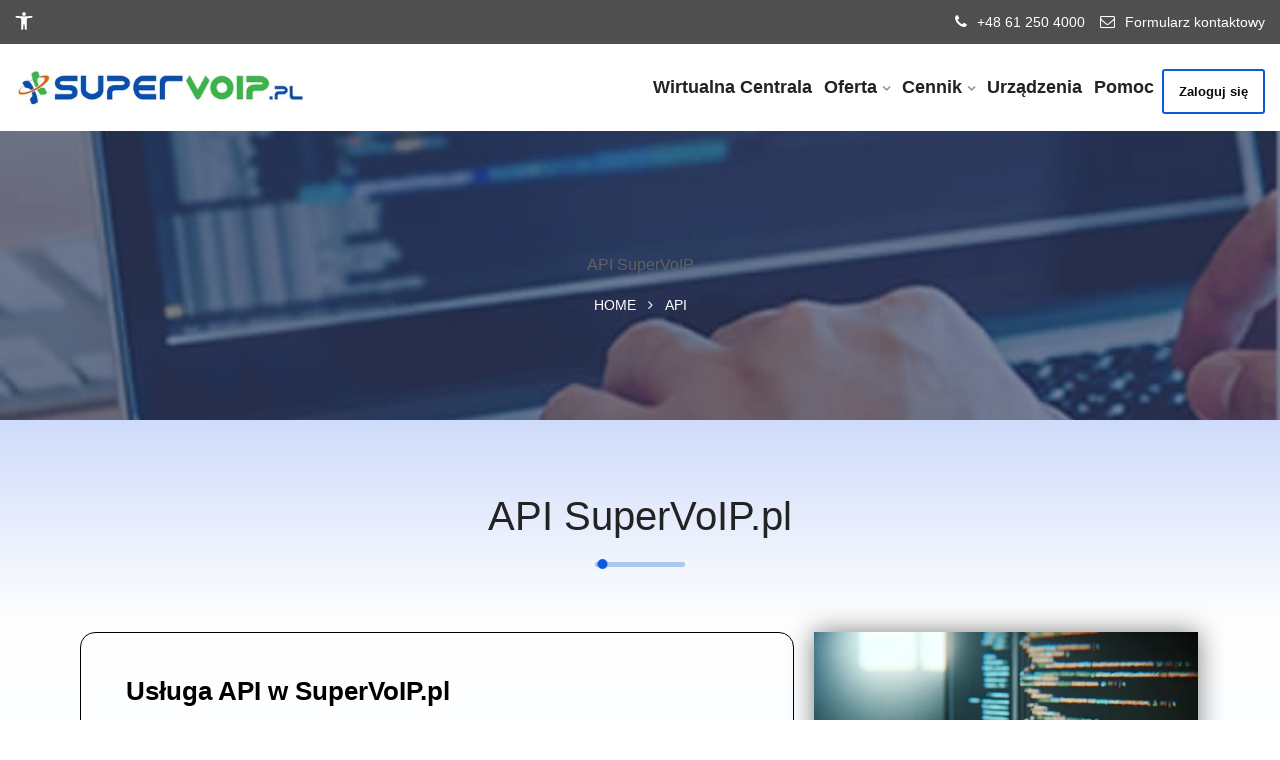

--- FILE ---
content_type: text/html; charset=UTF-8
request_url: https://supervoip.pl/api-supervoip/
body_size: 27935
content:
<!DOCTYPE html><html lang="pl-PL"><head><script data-no-optimize="1">var litespeed_docref=sessionStorage.getItem("litespeed_docref");litespeed_docref&&(Object.defineProperty(document,"referrer",{get:function(){return litespeed_docref}}),sessionStorage.removeItem("litespeed_docref"));</script> <meta charset="UTF-8"><meta name="viewport" content="width=device-width, initial-scale=1"><link rel="profile" href="http://gmpg.org/xfn/11"><link rel="pingback" href="https://supervoip.pl/xmlrpc.php"> <script type="litespeed/javascript">(function(w,d,s,l,i){w[l]=w[l]||[];w[l].push({'gtm.start':new Date().getTime(),event:'gtm.js'});var f=d.getElementsByTagName(s)[0],j=d.createElement(s),dl=l!='dataLayer'?'&l='+l:'';j.async=!0;j.src='https://www.googletagmanager.com/gtm.js?id='+i+dl;f.parentNode.insertBefore(j,f)})(window,document,'script','dataLayer','GTM-KNZ82NJ')</script> <meta name='robots' content='index, follow, max-image-preview:large, max-snippet:-1, max-video-preview:-1' /><title>API SuperVoIP</title><meta name="description" content="Skonfiguruj swój system za pomocą API dla VoIP, informacja o zmianach stanu połączenia, dostępne Soap i Rest API" /><link rel="canonical" href="https://supervoip.pl/api-supervoip/" /><meta property="og:locale" content="pl_PL" /><meta property="og:type" content="article" /><meta property="og:title" content="API SuperVoIP" /><meta property="og:description" content="Skonfiguruj swój system za pomocą API dla VoIP, informacja o zmianach stanu połączenia, dostępne Soap i Rest API" /><meta property="og:url" content="https://supervoip.pl/api-supervoip/" /><meta property="og:site_name" content="supervoip.pl" /><meta property="article:publisher" content="https://www.facebook.com/telefoniasupervoip/" /><meta property="article:modified_time" content="2024-06-05T08:45:11+00:00" /><meta property="og:image" content="https://supervoip.pl/wp-content/uploads/2024/01/apirest_apisoap-560x560.png" /><meta name="twitter:card" content="summary_large_image" /><meta name="twitter:label1" content="Szacowany czas czytania" /><meta name="twitter:data1" content="6 minut" /> <script type="application/ld+json" class="yoast-schema-graph">{"@context":"https://schema.org","@graph":[{"@type":"WebPage","@id":"https://supervoip.pl/api-supervoip/","url":"https://supervoip.pl/api-supervoip/","name":"API SuperVoIP","isPartOf":{"@id":"https://supervoip.pl/#website"},"primaryImageOfPage":{"@id":"https://supervoip.pl/api-supervoip/#primaryimage"},"image":{"@id":"https://supervoip.pl/api-supervoip/#primaryimage"},"thumbnailUrl":"https://supervoip.pl/wp-content/uploads/2024/01/apirest_apisoap-560x560.png","datePublished":"2021-01-09T05:41:45+00:00","dateModified":"2024-06-05T08:45:11+00:00","description":"Skonfiguruj swój system za pomocą API dla VoIP, informacja o zmianach stanu połączenia, dostępne Soap i Rest API","breadcrumb":{"@id":"https://supervoip.pl/api-supervoip/#breadcrumb"},"inLanguage":"pl-PL","potentialAction":[{"@type":"ReadAction","target":["https://supervoip.pl/api-supervoip/"]}]},{"@type":"ImageObject","inLanguage":"pl-PL","@id":"https://supervoip.pl/api-supervoip/#primaryimage","url":"https://supervoip.pl/wp-content/uploads/2024/01/apirest_apisoap-e1706110218408.png","contentUrl":"https://supervoip.pl/wp-content/uploads/2024/01/apirest_apisoap-e1706110218408.png","width":512,"height":512,"caption":"api programowanie click2call"},{"@type":"BreadcrumbList","@id":"https://supervoip.pl/api-supervoip/#breadcrumb","itemListElement":[{"@type":"ListItem","position":1,"name":"Strona główna","item":"https://supervoip.pl/"},{"@type":"ListItem","position":2,"name":"API"}]},{"@type":"WebSite","@id":"https://supervoip.pl/#website","url":"https://supervoip.pl/","name":"supervoip.pl","description":"Wirtualna Centrala","publisher":{"@id":"https://supervoip.pl/#organization"},"potentialAction":[{"@type":"SearchAction","target":{"@type":"EntryPoint","urlTemplate":"https://supervoip.pl/?s={search_term_string}"},"query-input":{"@type":"PropertyValueSpecification","valueRequired":true,"valueName":"search_term_string"}}],"inLanguage":"pl-PL"},{"@type":"Organization","@id":"https://supervoip.pl/#organization","name":"supervoip.pl","url":"https://supervoip.pl/","logo":{"@type":"ImageObject","inLanguage":"pl-PL","@id":"https://supervoip.pl/#/schema/logo/image/","url":"https://supervoip.pl/wp-content/uploads/2023/03/sv_new2-scaled.jpg","contentUrl":"https://supervoip.pl/wp-content/uploads/2023/03/sv_new2-scaled.jpg","width":2560,"height":320,"caption":"supervoip.pl"},"image":{"@id":"https://supervoip.pl/#/schema/logo/image/"},"sameAs":["https://www.facebook.com/telefoniasupervoip/"]}]}</script> <link rel='dns-prefetch' href='//fonts.googleapis.com' /><link rel="alternate" type="application/rss+xml" title="supervoip.pl &raquo; Kanał z wpisami" href="https://supervoip.pl/feed/" /><link rel="alternate" type="application/rss+xml" title="supervoip.pl &raquo; Kanał z komentarzami" href="https://supervoip.pl/comments/feed/" /><link rel="alternate" title="oEmbed (JSON)" type="application/json+oembed" href="https://supervoip.pl/wp-json/oembed/1.0/embed?url=https%3A%2F%2Fsupervoip.pl%2Fapi-supervoip%2F" /><link rel="alternate" title="oEmbed (XML)" type="text/xml+oembed" href="https://supervoip.pl/wp-json/oembed/1.0/embed?url=https%3A%2F%2Fsupervoip.pl%2Fapi-supervoip%2F&#038;format=xml" /><style id='wp-img-auto-sizes-contain-inline-css' type='text/css'>img:is([sizes=auto i],[sizes^="auto," i]){contain-intrinsic-size:3000px 1500px}
/*# sourceURL=wp-img-auto-sizes-contain-inline-css */</style><style id="litespeed-ccss">body{--wp--preset--color--black:#000;--wp--preset--color--cyan-bluish-gray:#abb8c3;--wp--preset--color--white:#fff;--wp--preset--color--pale-pink:#f78da7;--wp--preset--color--vivid-red:#cf2e2e;--wp--preset--color--luminous-vivid-orange:#ff6900;--wp--preset--color--luminous-vivid-amber:#fcb900;--wp--preset--color--light-green-cyan:#7bdcb5;--wp--preset--color--vivid-green-cyan:#00d084;--wp--preset--color--pale-cyan-blue:#8ed1fc;--wp--preset--color--vivid-cyan-blue:#0693e3;--wp--preset--color--vivid-purple:#9b51e0;--wp--preset--gradient--vivid-cyan-blue-to-vivid-purple:linear-gradient(135deg,rgba(6,147,227,1) 0%,#9b51e0 100%);--wp--preset--gradient--light-green-cyan-to-vivid-green-cyan:linear-gradient(135deg,#7adcb4 0%,#00d082 100%);--wp--preset--gradient--luminous-vivid-amber-to-luminous-vivid-orange:linear-gradient(135deg,rgba(252,185,0,1) 0%,rgba(255,105,0,1) 100%);--wp--preset--gradient--luminous-vivid-orange-to-vivid-red:linear-gradient(135deg,rgba(255,105,0,1) 0%,#cf2e2e 100%);--wp--preset--gradient--very-light-gray-to-cyan-bluish-gray:linear-gradient(135deg,#eee 0%,#a9b8c3 100%);--wp--preset--gradient--cool-to-warm-spectrum:linear-gradient(135deg,#4aeadc 0%,#9778d1 20%,#cf2aba 40%,#ee2c82 60%,#fb6962 80%,#fef84c 100%);--wp--preset--gradient--blush-light-purple:linear-gradient(135deg,#ffceec 0%,#9896f0 100%);--wp--preset--gradient--blush-bordeaux:linear-gradient(135deg,#fecda5 0%,#fe2d2d 50%,#6b003e 100%);--wp--preset--gradient--luminous-dusk:linear-gradient(135deg,#ffcb70 0%,#c751c0 50%,#4158d0 100%);--wp--preset--gradient--pale-ocean:linear-gradient(135deg,#fff5cb 0%,#b6e3d4 50%,#33a7b5 100%);--wp--preset--gradient--electric-grass:linear-gradient(135deg,#caf880 0%,#71ce7e 100%);--wp--preset--gradient--midnight:linear-gradient(135deg,#020381 0%,#2874fc 100%);--wp--preset--font-size--small:13px;--wp--preset--font-size--medium:20px;--wp--preset--font-size--large:36px;--wp--preset--font-size--x-large:42px;--wp--preset--spacing--20:.44rem;--wp--preset--spacing--30:.67rem;--wp--preset--spacing--40:1rem;--wp--preset--spacing--50:1.5rem;--wp--preset--spacing--60:2.25rem;--wp--preset--spacing--70:3.38rem;--wp--preset--spacing--80:5.06rem;--wp--preset--shadow--natural:6px 6px 9px rgba(0,0,0,.2);--wp--preset--shadow--deep:12px 12px 50px rgba(0,0,0,.4);--wp--preset--shadow--sharp:6px 6px 0px rgba(0,0,0,.2);--wp--preset--shadow--outlined:6px 6px 0px -3px rgba(255,255,255,1),6px 6px rgba(0,0,0,1);--wp--preset--shadow--crisp:6px 6px 0px rgba(0,0,0,1)}body{--extendify--spacing--large:var(--wp--custom--spacing--large,clamp(2em,8vw,8em))!important;--wp--preset--font-size--ext-small:1rem!important;--wp--preset--font-size--ext-medium:1.125rem!important;--wp--preset--font-size--ext-large:clamp(1.65rem,3.5vw,2.15rem)!important;--wp--preset--font-size--ext-x-large:clamp(3rem,6vw,4.75rem)!important;--wp--preset--font-size--ext-xx-large:clamp(3.25rem,7.5vw,5.75rem)!important;--wp--preset--color--black:#000!important;--wp--preset--color--white:#fff!important}.elementor *,.elementor :after,.elementor :before{box-sizing:border-box}.elementor img{height:auto;max-width:100%;border:none;border-radius:0;box-shadow:none}.elementor .elementor-background-overlay{height:100%;width:100%;top:0;left:0;position:absolute}.elementor-widget-wrap .elementor-element.elementor-widget__width-initial{max-width:100%}.elementor-element{--flex-direction:initial;--flex-wrap:initial;--justify-content:initial;--align-items:initial;--align-content:initial;--gap:initial;--flex-basis:initial;--flex-grow:initial;--flex-shrink:initial;--order:initial;--align-self:initial;flex-basis:var(--flex-basis);flex-grow:var(--flex-grow);flex-shrink:var(--flex-shrink);order:var(--order);align-self:var(--align-self)}:root{--page-title-display:block}.elementor-section{position:relative}.elementor-section .elementor-container{display:flex;margin-right:auto;margin-left:auto;position:relative}@media (max-width:1024px){.elementor-section .elementor-container{flex-wrap:wrap}}.elementor-section.elementor-section-boxed>.elementor-container{max-width:1140px}.elementor-section.elementor-section-stretched{position:relative;width:100%}.elementor-widget-wrap{position:relative;width:100%;flex-wrap:wrap;align-content:flex-start}.elementor:not(.elementor-bc-flex-widget) .elementor-widget-wrap{display:flex}.elementor-widget-wrap>.elementor-element{width:100%}.elementor-widget{position:relative}.elementor-widget:not(:last-child){margin-bottom:20px}.elementor-column{position:relative;min-height:1px;display:flex}.elementor-column-gap-default>.elementor-column>.elementor-element-populated{padding:10px}@media (min-width:768px){.elementor-column.elementor-col-50{width:50%}.elementor-column.elementor-col-100{width:100%}}@media (max-width:767px){.elementor-column{width:100%}}.elementor-element{--swiper-theme-color:#000;--swiper-navigation-size:44px;--swiper-pagination-bullet-size:6px;--swiper-pagination-bullet-horizontal-gap:6px}:root{--swiper-theme-color:#007aff}:root{--swiper-navigation-size:44px}.elementor-kit-7{--e-global-color-primary:#1d58b6;--e-global-color-secondary:#54595f;--e-global-color-text:#7a7a7a;--e-global-color-accent:#61ce70;--e-global-color-f355eca:#1e52ff;--e-global-color-a2cd839:#fff;--e-global-color-0838408:#e3f6ff;--e-global-color-8bc38cb:#0b1b78;--e-global-typography-primary-font-family:"Roboto";--e-global-typography-primary-font-weight:600;--e-global-typography-secondary-font-family:"Roboto Slab";--e-global-typography-secondary-font-weight:400;--e-global-typography-text-font-family:"Roboto";--e-global-typography-text-font-weight:400;--e-global-typography-accent-font-family:"Roboto";--e-global-typography-accent-font-weight:500;--e-global-typography-d6ec797-font-family:"Roboto";--e-global-typography-d6ec797-font-size:16px;--e-global-typography-16898b3-font-family:"Roboto";--e-global-typography-16898b3-font-size:18px;--e-global-typography-2747e3f-font-family:"Roboto";--e-global-typography-2747e3f-font-size:20px;--e-global-typography-6814bb2-font-family:"Roboto";--e-global-typography-6814bb2-font-size:22px;--e-global-typography-03fb205-font-family:"Roboto";--e-global-typography-03fb205-font-size:24px;--e-global-typography-3db87ea-font-family:"Roboto";--e-global-typography-3db87ea-font-size:26px;--e-global-typography-8710c4e-font-family:"Roboto";--e-global-typography-8710c4e-font-size:16px;--e-global-typography-8710c4e-line-height:1px;--e-global-typography-8710c4e-letter-spacing:2px}.elementor-section.elementor-section-boxed>.elementor-container{max-width:1140px}.elementor-widget:not(:last-child){margin-block-end:20px}.elementor-element{--widgets-spacing:20px 20px}@media (max-width:1024px){.elementor-section.elementor-section-boxed>.elementor-container{max-width:1024px}}@media (max-width:767px){.elementor-section.elementor-section-boxed>.elementor-container{max-width:767px}}.section-title{margin:auto auto 45px 0;width:100%;text-align:left;position:relative}.section-title.t_center{margin:auto auto 45px;text-align:center;position:relative;z-index:99}.section-title h3{font-size:39px;margin-bottom:0;text-transform:capitalize;margin-top:0;line-height:1.2;font-weight:800}.bar-main{margin:18px 0 35px}.bar.bar-big{height:5px;width:90px;background:#aec6ef;margin:20px auto;position:relative;border-radius:30px}.bar.bar-big:before{content:'';position:absolute;left:0;top:-2.7px;height:10px;width:10px;border-radius:50%;background:#0c5adb;-webkit-animation-duration:3s;animation-duration:3s;-webkit-animation-timing-function:linear;animation-timing-function:linear;-webkit-animation-iteration-count:infinite;animation-iteration-count:infinite;-webkit-animation-name:MOVE-BG;animation-name:MOVE-BG}.t_center .bar.bar-big:before{margin:auto}@-webkit-keyframes MOVE-BG{from{-webkit-transform:translateX(0);transform:translateX(0)}to{-webkit-transform:translateX(88px);transform:translateX(88px)}}@keyframes MOVE-BG{from{-webkit-transform:translateX(0);transform:translateX(0)}to{-webkit-transform:translateX(88px);transform:translateX(88px)}}.elementor-widget-heading .elementor-heading-title{color:var(--e-global-color-primary);font-family:var(--e-global-typography-primary-font-family),Sans-serif;font-weight:var(--e-global-typography-primary-font-weight)}.elementor-widget-text-editor{color:var(--e-global-color-text);font-family:var(--e-global-typography-text-font-family),Sans-serif;font-weight:var(--e-global-typography-text-font-weight)}.elementor-2937 .elementor-element.elementor-element-53b902e7>.elementor-container>.elementor-column>.elementor-widget-wrap{align-content:flex-start;align-items:flex-start}.elementor-2937 .elementor-element.elementor-element-53b902e7>.elementor-background-overlay{background-color:transparent;background-image:linear-gradient(180deg,#9ab4f5 0%,var(--e-global-color-a2cd839) 100%);opacity:.48}.elementor-2937 .elementor-element.elementor-element-53b902e7{padding:50px 0 0}.elementor-2937 .elementor-element.elementor-element-a0d9e8a .section-title h3{font-family:var(--e-global-typography-primary-font-family),Sans-serif;font-weight:var(--e-global-typography-primary-font-weight)}.elementor-2937 .elementor-element.elementor-element-ea07349>.elementor-container>.elementor-column>.elementor-widget-wrap{align-content:flex-start;align-items:flex-start}.elementor-2937 .elementor-element.elementor-element-ea07349>.elementor-background-overlay{background-color:transparent;background-image:linear-gradient(0deg,var(--e-global-color-0838408) 0%,#fff 100%);opacity:.5}.elementor-2937 .elementor-element.elementor-element-ea07349{padding:0 0 40px}.elementor-2937 .elementor-element.elementor-element-79ee321>.elementor-element-populated{border-style:solid;border-width:1px;border-color:#000;margin:10px;--e-column-margin-right:10px;--e-column-margin-left:10px;padding:45px}.elementor-2937 .elementor-element.elementor-element-79ee321>.elementor-element-populated{border-radius:15px}.elementor-2937 .elementor-element.elementor-element-8408582{text-align:left}.elementor-2937 .elementor-element.elementor-element-8408582 .elementor-heading-title{color:#000;font-size:26px}.elementor-2937 .elementor-element.elementor-element-aa090ca{text-align:center;color:var(--e-global-color-secondary)}.elementor-2937 .elementor-element.elementor-element-d652f71 img{box-shadow:0px 0px 25px 0px rgba(0,0,0,.5)}.elementor-2937 .elementor-element.elementor-element-d652f71{width:var(--container-widget-width,100.839%);max-width:100.839%;--container-widget-width:100.839%;--container-widget-flex-grow:0}@media (max-width:1024px){.elementor-2937 .elementor-element.elementor-element-79ee321>.elementor-element-populated{padding:20px}.elementor-2937 .elementor-element.elementor-element-8408582 .elementor-heading-title{font-size:20px}}@media (max-width:767px){.elementor-2937 .elementor-element.elementor-element-79ee321>.elementor-element-populated{margin:20px;--e-column-margin-right:20px;--e-column-margin-left:20px;padding:25px}}@media (min-width:768px){.elementor-2937 .elementor-element.elementor-element-79ee321{width:64.373%}.elementor-2937 .elementor-element.elementor-element-f43807b{width:35.42%}}:root{--blue:#007bff;--indigo:#6610f2;--purple:#6f42c1;--pink:#e83e8c;--red:#dc3545;--orange:#fd7e14;--yellow:#ffc107;--green:#28a745;--teal:#20c997;--cyan:#17a2b8;--white:#fff;--gray:#6c757d;--gray-dark:#343a40;--primary:#007bff;--secondary:#6c757d;--success:#28a745;--info:#17a2b8;--warning:#ffc107;--danger:#dc3545;--light:#f8f9fa;--dark:#343a40;--breakpoint-xs:0;--breakpoint-sm:576px;--breakpoint-md:768px;--breakpoint-lg:992px;--breakpoint-xl:1200px;--font-family-sans-serif:-apple-system,BlinkMacSystemFont,"Segoe UI",Roboto,"Helvetica Neue",Arial,"Noto Sans",sans-serif,"Apple Color Emoji","Segoe UI Emoji","Segoe UI Symbol","Noto Color Emoji";--font-family-monospace:SFMono-Regular,Menlo,Monaco,Consolas,"Liberation Mono","Courier New",monospace}*,:after,:before{box-sizing:border-box}html{font-family:sans-serif;line-height:1.15;-webkit-text-size-adjust:100%}nav,section{display:block}body{margin:0;font-family:-apple-system,BlinkMacSystemFont,"Segoe UI",Roboto,"Helvetica Neue",Arial,"Noto Sans",sans-serif,"Apple Color Emoji","Segoe UI Emoji","Segoe UI Symbol","Noto Color Emoji";font-size:1rem;font-weight:400;line-height:1.5;color:#212529;text-align:left;background-color:#fff}h1,h2,h3{margin-top:0;margin-bottom:.5rem}p{margin-top:0;margin-bottom:1rem}ul{margin-top:0;margin-bottom:1rem}ul ul{margin-bottom:0}a{color:#007bff;text-decoration:none;background-color:transparent}img{vertical-align:middle;border-style:none}svg{overflow:hidden;vertical-align:middle}button{border-radius:0}button{margin:0;font-family:inherit;font-size:inherit;line-height:inherit}button{overflow:visible}button{text-transform:none}button{-webkit-appearance:button}button::-moz-focus-inner{padding:0;border-style:none}::-webkit-file-upload-button{font:inherit;-webkit-appearance:button}h1,h2,h3{margin-bottom:.5rem;font-weight:500;line-height:1.2}h1{font-size:2.5rem}h2{font-size:2rem}h3{font-size:1.75rem}.container{width:100%;padding-right:15px;padding-left:15px;margin-right:auto;margin-left:auto}@media (min-width:576px){.container{max-width:540px}}@media (min-width:768px){.container{max-width:720px}}@media (min-width:992px){.container{max-width:960px}}@media (min-width:1200px){.container{max-width:1140px}}.container-fluid{width:100%;padding-right:15px;padding-left:15px;margin-right:auto;margin-left:auto}@media (min-width:576px){.container{max-width:540px}}@media (min-width:768px){.container{max-width:720px}}@media (min-width:992px){.container{max-width:960px}}@media (min-width:1200px){.container{max-width:1140px}}.row{display:-ms-flexbox;display:flex;-ms-flex-wrap:wrap;flex-wrap:wrap;margin-right:-15px;margin-left:-15px}.col-md-12,.col-md-3,.col-md-9,.col-sm-12,.col-sm-3,.col-sm-9{position:relative;width:100%;padding-right:15px;padding-left:15px}@media (min-width:576px){.col-sm-3{-ms-flex:0 0 25%;flex:0 0 25%;max-width:25%}.col-sm-9{-ms-flex:0 0 75%;flex:0 0 75%;max-width:75%}.col-sm-12{-ms-flex:0 0 100%;flex:0 0 100%;max-width:100%}}@media (min-width:768px){.col-md-3{-ms-flex:0 0 25%;flex:0 0 25%;max-width:25%}.col-md-9{-ms-flex:0 0 75%;flex:0 0 75%;max-width:75%}.col-md-12{-ms-flex:0 0 100%;flex:0 0 100%;max-width:100%}}.clearfix:after{display:block;clear:both;content:""}.d-none{display:none!important}.d-flex{display:-ms-flexbox!important;display:flex!important}@media (min-width:576px){.d-sm-none{display:none!important}.d-sm-block{display:block!important}}@media (min-width:768px){.d-md-none{display:none!important}.d-md-block{display:block!important}}@media (min-width:992px){.d-lg-none{display:none!important}.d-lg-block{display:block!important}}.align-items-center{-ms-flex-align:center!important;align-items:center!important}.sr-only{position:absolute;width:1px;height:1px;padding:0;margin:-1px;overflow:hidden;clip:rect(0,0,0,0);white-space:nowrap;border:0}.text-left{text-align:left!important}.text-right{text-align:right!important}.text-center{text-align:center!important}.fa{display:inline-block;font:normal normal normal 14px/1 FontAwesome;font-size:inherit;text-rendering:auto;-webkit-font-smoothing:antialiased;-moz-osx-font-smoothing:grayscale}.fa-envelope-o:before{content:"\f003"}.fa-phone:before{content:"\f095"}.fa-angle-right:before{content:"\f105"}body{color:#616161;font-family:'Muli',sans-serif;font-weight:400;font-style:normal;font-size:16px;line-height:1.5}h1,h2,h3{color:#232323;font-family:'Muli',sans-serif;font-style:normal;margin-bottom:0;margin-top:10px;line-height:1.3;font-weight:700;letter-spacing:0px}h2{font-size:25px}a{color:#0c5adb}h1{font-size:48px}h2{font-size:22px}h3{font-size:18px}ul{margin:0;padding:0}ul{margin:0;padding:0}a,i,li,ul{font-style:normal;font-weight:400}::-moz-placeholder{color:#666;font-size:12px}::-webkit-input-placeholder{color:#666;font-size:12px}:-ms-input-placeholder{color:#666;font-size:12px}::placeholder{color:#666;font-size:12px}.mobile_logo_area{background:#fff}@-webkit-keyframes MOVE-BG{from{-webkit-transform:translateX(0);transform:translateX(0)}to{-webkit-transform:translateX(88px);transform:translateX(88px)}}@keyframes MOVE-BG{from{-webkit-transform:translateX(0);transform:translateX(0)}to{-webkit-transform:translateX(88px);transform:translateX(88px)}}i{font-style:italic}img{max-width:100%;height:auto}h1{font-size:40px;font-weight:500}h2{font-size:35px;margin-bottom:10px}h3{font-size:28px}.techno-header-top{padding:10px 0;background:#0c5adb}.top-address p{margin-bottom:0;font-size:12px;display:inline-block}.top-address p a{margin-right:20px}.top-address p a i{font-size:15px;color:#fff;margin-right:10px}.top-address p a{display:inline-block;text-decoration:none}.top-right-menu ul.social-icons{margin:0;padding:0}.top-address p a{color:#fff;font-size:14px;font-weight:400}.top-both-p0 .top-address p a{margin-right:0;margin-left:12px}.top-address a{margin-right:5px;color:#43342c}.txtc{text-align:center}.text-center{text-align:center}.text-center{text-align:center}.text-left{text-align:left}.text-right{text-align:right}.mobile_menu_logo.text-center{padding:20px 0}.techno_nav_area{background:#fff none repeat scroll 0 0}.techno_menu{text-align:right}.container-fluid .techno_menu{text-align:center}.logo a{font-size:23px;font-weight:600;display:inline-block}.techno_menu ul{list-style:none;text-align:right;display:inline-block}.techno_menu>ul>li{display:inline-block;position:relative}.techno_menu>ul>li>a{display:block;margin:30px 10px;position:relative;color:#232323;font-size:18px;font-weight:600}.techno_menu ul li:last-child a{margin-right:0}.techno_menu ul .sub-menu{position:absolute;left:0;top:130%;width:270px;text-align:left;background:#fff;margin:0;padding:5px 0;z-index:1;opacity:0;-ms-filter:"alpha(opacity=0)";visibility:hidden;border:0;border-radius:5px;box-shadow:0 0 5px rgba(0,0,0,.15)}.techno_menu ul .sub-menu li{position:relative}.techno_menu ul .sub-menu li a{display:block;padding:10px 20px;margin:0;line-height:1.3;letter-spacing:normal;font-size:16px;color:#616161;font-weight:500;visibility:inherit!important}.techno_menu ul .sub-menu li{position:relative}.techno_menu ul .sub-menu li:before{position:absolute;left:0;top:50%;font-size:20px;color:#5451c1;content:"";-webkit-transform:translateY(-50%);-ms-transform:translateY(-50%);transform:translateY(-50%);opacity:0;width:15px;height:1px;background:#0c5adb}nav.techno_menu.main-search-menu{float:right}.techno_menu.main-search-menu>ul{display:inline-block}nav.techno_menu.main-search-menu{text-align:center}.techno-main-menu .menu-item-has-children>a:after{margin-left:5px;content:"\f107";font-family:FontAwesome;opacity:1;-ms-filter:"alpha(opacity=100)";font-size:13px;opacity:.5;-ms-filter:"alpha(opacity=50)"}.donate-btn-header{display:inline-block;margin-left:20px}a.dtbtn{background:#0c5adb;border:medium none;color:#fff;display:inline-block;font-size:16px;margin-bottom:0;padding:6px 10px;text-align:center;vertical-align:middle;border-radius:3px;border:2px solid #0c5adb;font-weight:600}.techno-main-menu .logo a.main_sticky_main_l{display:block}.techno-main-menu .logo a.main_sticky_l{display:none}.breadcumb-area{padding:122px 0 103px;background-color:#121b51;background-position:center top;background-repeat:no-repeat;position:relative}.breadcumb-area:before{background:rgba(41,52,92,.62);position:absolute;top:0;right:0;left:0;height:100%;width:100%;content:""}.breadcumb-inner li{display:inline-block;margin:0 6px;color:#fff;font-size:14px;font-weight:500;text-transform:uppercase}.breadcumb-inner li:nth-last-child(-n+1){color:#0c5adb}.breadcumb-inner li a{color:#fff;text-transform:uppercase}.brpt h1{font-size:50px;margin-bottom:20px;margin-top:0;color:#fff;font-weight:800}.breadcumb-inner{text-align:center}.mobile_menu_logo a{font-size:23px;font-weight:600;text-transform:uppercase}.template-home-wrapper{overflow:hidden}::-webkit-input-placeholder{color:#666;font-size:17px}::-moz-placeholder{color:#666;font-size:17px}:-ms-input-placeholder{color:#666;font-size:17px}:-moz-placeholder{color:#666;font-size:17px}@media (max-width:767px){body{overflow-x:hidden}.techno-header-top{display:none}}.breadcumb-inner ul,.breadcumb-inner li,.breadcumb-inner li a{color:#fff}@media (max-width:1170px){a.dtbtn{padding:8px 10px!important;font-size:13px}}.section-title h3{text-transform:none}@media (min-width:1280px) and (max-width:1700px){.techno_menu>ul>li>a{margin:30px 9px}}@media (min-width:1280px) and (max-width:1439px){a.dtbtn{padding:13px 26px}}@media (min-width:1170px) and (max-width:1366px){.donate-btn-header{margin-left:8px}a.dtbtn{padding:11px 15px;font-size:13px;margin-top:5px}.techno_menu>ul>li>a{margin:30px 6px}}@media (min-width:992px) and (max-width:1169px){a.dtbtn{margin-left:0}.techno_menu>ul>li>a{font-size:14px}a.dtbtn{padding:15px 21px;font-size:13px}.techno_menu.main-search-menu>ul{display:inline-block;margin-right:0}.techno_menu>ul>li>a{margin:30px 8px}.donate-btn-header{margin-left:0}.section-title h3{font-size:30px!important}}@media (min-width:768px) and (max-width:991px){.section-title h3{font-size:30px!important}.breadcumb-area{padding:125px 0 143px}.section-title.t_center{width:67%}.section-title.t_center{width:89%}.techno-header-top{display:none}}@media (max-width:767px){.section-title.t_center{width:100%}.top-address{text-align:center}.section-title h3{font-size:28px!important}.section-title h3{font-size:22px!important}}#pojo-a11y-toolbar{position:fixed;font-size:16px!important;line-height:1.4;z-index:9999}#pojo-a11y-toolbar.pojo-a11y-toolbar-left{left:-180px}#pojo-a11y-toolbar .pojo-a11y-toolbar-overlay{border:1px solid;font-size:100%;width:180px}#pojo-a11y-toolbar .pojo-a11y-toolbar-overlay p.pojo-a11y-toolbar-title{display:block;line-height:2;font-weight:700;padding:10px 15px 0;margin:0}#pojo-a11y-toolbar .pojo-a11y-toolbar-overlay ul.pojo-a11y-toolbar-items{list-style:none;margin:0;padding:10px 0}#pojo-a11y-toolbar .pojo-a11y-toolbar-overlay ul.pojo-a11y-toolbar-items li.pojo-a11y-toolbar-item a{display:block;padding:10px 15px;font-size:80%;line-height:1}#pojo-a11y-toolbar .pojo-a11y-toolbar-overlay ul.pojo-a11y-toolbar-items li.pojo-a11y-toolbar-item a svg{padding-right:6px;display:inline-block;width:1.5em;font-style:normal;font-weight:400;font-size:inherit;line-height:1;text-align:center;text-rendering:auto;vertical-align:middle}#pojo-a11y-toolbar .pojo-a11y-toolbar-overlay ul.pojo-a11y-toolbar-items li.pojo-a11y-toolbar-item a .pojo-a11y-toolbar-text{vertical-align:middle}@media (max-width:767px){#pojo-a11y-toolbar .pojo-a11y-toolbar-overlay p.pojo-a11y-toolbar-title{padding:7px 12px 0}#pojo-a11y-toolbar .pojo-a11y-toolbar-overlay ul.pojo-a11y-toolbar-items{padding:7px 0}#pojo-a11y-toolbar .pojo-a11y-toolbar-overlay ul.pojo-a11y-toolbar-items li.pojo-a11y-toolbar-item a{display:block;padding:7px 12px}}.pojo-skip-link{position:absolute;top:-1000em}#pojo-a11y-toolbar *,#pojo-a11y-toolbar :before,#pojo-a11y-toolbar :after{box-sizing:border-box}.pojo-sr-only{position:absolute;width:1px;height:1px;padding:0;margin:-1px;overflow:hidden;clip:rect(0,0,0,0);border:0}.pojo-a11y-toolbar-close{position:absolute;right:0;padding:1px 7px 3px;line-height:1;background:0 0;border-left:1px solid;border-right:none;border-top:none;border-bottom:1px solid}.pojo-a11y-toolbar-toggle{line-height:1.3}.logo a{margin-top:0}.pojo-a11y-toolbar-toggle a{background-color:#4f4f4f;color:#fff}#pojo-a11y-toolbar .pojo-a11y-toolbar-overlay,.pojo-a11y-toolbar-close{border-color:#4f4f4f}#pojo-a11y-toolbar{top:0!important}#pojo-a11y-toolbar .pojo-a11y-toolbar-overlay{background-color:#fff}#pojo-a11y-toolbar .pojo-a11y-toolbar-overlay ul.pojo-a11y-toolbar-items li.pojo-a11y-toolbar-item a,#pojo-a11y-toolbar .pojo-a11y-toolbar-overlay p.pojo-a11y-toolbar-title{color:#333}@media (max-width:767px){#pojo-a11y-toolbar{top:0!important}}.top-address p a{color:#fff}.top-address p a{color:#fff}.top-address p a i{color:#fff}.techno-header-top{background-color:#4f4f4f}a.dtbtn{color:#0a0a0a}a.dtbtn{background-color:transparent}.techno_nav_area{background-color:transparent}.techno_menu>ul>li>a:before{background-color:#2a24e2}.techno_nav_area{padding-top:0}.breadcumb-area{background-repeat:no-repeat;background-attachment:scroll;background-position:center center;background-image:url('https://supervoip.pl/wp-content/uploads/2022/04/101010.jpg');background-size:cover}.breadcumb-inner li:nth-last-child(-n+1){color:#fff}.elementor-heading-title{padding:0;margin:0;line-height:1}.elementor-widget-image{text-align:center}.elementor-widget-image img{vertical-align:middle;display:inline-block}</style><link rel="preload" data-asynced="1" data-optimized="2" as="style" onload="this.onload=null;this.rel='stylesheet'" href="https://supervoip.pl/wp-content/litespeed/ucss/83bd502113a2771744d9018ac8fbcf10.css?ver=2bfde" /><script type="litespeed/javascript">!function(a){"use strict";var b=function(b,c,d){function e(a){return h.body?a():void setTimeout(function(){e(a)})}function f(){i.addEventListener&&i.removeEventListener("load",f),i.media=d||"all"}var g,h=a.document,i=h.createElement("link");if(c)g=c;else{var j=(h.body||h.getElementsByTagName("head")[0]).childNodes;g=j[j.length-1]}var k=h.styleSheets;i.rel="stylesheet",i.href=b,i.media="only x",e(function(){g.parentNode.insertBefore(i,c?g:g.nextSibling)});var l=function(a){for(var b=i.href,c=k.length;c--;)if(k[c].href===b)return a();setTimeout(function(){l(a)})};return i.addEventListener&&i.addEventListener("load",f),i.onloadcssdefined=l,l(f),i};"undefined"!=typeof exports?exports.loadCSS=b:a.loadCSS=b}("undefined"!=typeof global?global:this);!function(a){if(a.loadCSS){var b=loadCSS.relpreload={};if(b.support=function(){try{return a.document.createElement("link").relList.supports("preload")}catch(b){return!1}},b.poly=function(){for(var b=a.document.getElementsByTagName("link"),c=0;c<b.length;c++){var d=b[c];"preload"===d.rel&&"style"===d.getAttribute("as")&&(a.loadCSS(d.href,d,d.getAttribute("media")),d.rel=null)}},!b.support()){b.poly();var c=a.setInterval(b.poly,300);a.addEventListener&&a.addEventListener("load",function(){b.poly(),a.clearInterval(c)}),a.attachEvent&&a.attachEvent("onload",function(){a.clearInterval(c)})}}}(this);</script> <style id='classic-theme-styles-inline-css' type='text/css'>/*! This file is auto-generated */
.wp-block-button__link{color:#fff;background-color:#32373c;border-radius:9999px;box-shadow:none;text-decoration:none;padding:calc(.667em + 2px) calc(1.333em + 2px);font-size:1.125em}.wp-block-file__button{background:#32373c;color:#fff;text-decoration:none}
/*# sourceURL=/wp-includes/css/classic-themes.min.css */</style><style id='techno-breadcrumb-inline-css' type='text/css'>.logo img {
						;
						;
					}
					.logo a{
						margin-top:0px
					}
					.mean-container .mean-bar::before{
												
					}											
               
/*# sourceURL=techno-breadcrumb-inline-css */</style> <script type="litespeed/javascript" data-src="https://supervoip.pl/wp-includes/js/jquery/jquery.min.js" id="jquery-core-js"></script> <script id="jquery-js-after" type="litespeed/javascript">!function($){"use strict";$(document).ready(function(){$(this).scrollTop()>100&&$(".hfe-scroll-to-top-wrap").removeClass("hfe-scroll-to-top-hide"),$(window).scroll(function(){$(this).scrollTop()<100?$(".hfe-scroll-to-top-wrap").fadeOut(300):$(".hfe-scroll-to-top-wrap").fadeIn(300)}),$(".hfe-scroll-to-top-wrap").on("click",function(){$("html, body").animate({scrollTop:0},300);return!1})})}(jQuery);!function($){'use strict';$(document).ready(function(){var bar=$('.hfe-reading-progress-bar');if(!bar.length)return;$(window).on('scroll',function(){var s=$(window).scrollTop(),d=$(document).height()-$(window).height(),p=d?s/d*100:0;bar.css('width',p+'%')})})}(jQuery)</script> <link rel="https://api.w.org/" href="https://supervoip.pl/wp-json/" /><link rel="alternate" title="JSON" type="application/json" href="https://supervoip.pl/wp-json/wp/v2/pages/2937" /><link rel="EditURI" type="application/rsd+xml" title="RSD" href="https://supervoip.pl/xmlrpc.php?rsd" /><meta name="generator" content="WordPress 6.9" /><link rel='shortlink' href='https://supervoip.pl/?p=2937' /><meta name="generator" content="Redux 4.5.8" /><meta name="generator" content="Elementor 3.32.5; features: additional_custom_breakpoints; settings: css_print_method-external, google_font-enabled, font_display-swap"><style type="text/css">.pojo-a11y-toolbar-toggle a{ background-color: #4f4f4f;	color: #ffffff;}
#pojo-a11y-toolbar .pojo-a11y-toolbar-overlay, #pojo-a11y-toolbar .pojo-a11y-toolbar-overlay ul.pojo-a11y-toolbar-items.pojo-a11y-links, .pojo-a11y-toolbar-close{ border-color: #4f4f4f;}
body.pojo-a11y-focusable a:focus{ outline-style: solid !important;	outline-width: 1px !important;	outline-color: #FF0000 !important;}
#pojo-a11y-toolbar{ top: 0px !important;}
#pojo-a11y-toolbar .pojo-a11y-toolbar-overlay{ background-color: #ffffff;}
#pojo-a11y-toolbar .pojo-a11y-toolbar-overlay ul.pojo-a11y-toolbar-items li.pojo-a11y-toolbar-item a, #pojo-a11y-toolbar .pojo-a11y-toolbar-overlay p.pojo-a11y-toolbar-title{ color: #333333;}
#pojo-a11y-toolbar .pojo-a11y-toolbar-overlay ul.pojo-a11y-toolbar-items li.pojo-a11y-toolbar-item a.active{ background-color: #0c5adb;	color: #ffffff;}
@media (max-width: 767px) { #pojo-a11y-toolbar { top: 0px !important; } }</style><style>.e-con.e-parent:nth-of-type(n+4):not(.e-lazyloaded):not(.e-no-lazyload),
				.e-con.e-parent:nth-of-type(n+4):not(.e-lazyloaded):not(.e-no-lazyload) * {
					background-image: none !important;
				}
				@media screen and (max-height: 1024px) {
					.e-con.e-parent:nth-of-type(n+3):not(.e-lazyloaded):not(.e-no-lazyload),
					.e-con.e-parent:nth-of-type(n+3):not(.e-lazyloaded):not(.e-no-lazyload) * {
						background-image: none !important;
					}
				}
				@media screen and (max-height: 640px) {
					.e-con.e-parent:nth-of-type(n+2):not(.e-lazyloaded):not(.e-no-lazyload),
					.e-con.e-parent:nth-of-type(n+2):not(.e-lazyloaded):not(.e-no-lazyload) * {
						background-image: none !important;
					}
				}</style><link rel="icon" href="https://supervoip.pl/wp-content/uploads/2023/03/favsv.jpg" sizes="32x32" /><link rel="icon" href="https://supervoip.pl/wp-content/uploads/2023/03/favsv.jpg" sizes="192x192" /><link rel="apple-touch-icon" href="https://supervoip.pl/wp-content/uploads/2023/03/favsv.jpg" /><meta name="msapplication-TileImage" content="https://supervoip.pl/wp-content/uploads/2023/03/favsv.jpg" /><style type="text/css" id="wp-custom-css">.update-message.notice.inline.notice-warning.notice-alt {
    display: none !important;
}</style><style id="techno_opt-dynamic-css" title="dynamic-css" class="redux-options-output">.top-address p span i, .top-address p a
					{color:#ffffff;}.top-address p a,
								.top-right-menu ul.social-icons li a,
								.top-address p span,
								.top-address.menu_18 span,
								.em-quearys-menu i,
								.top-form-control button.top-quearys-style
					{color:#ffffff;}.top-right-menu .social-icons li a:hover,
								.top-right-menu .social-icons li a i:hover,
								.top-address p a i,
								.top-address p span i
					{color:#ffffff;}.top-address.menu_18 span,.em-quearys-menu i{background-color:transparent;}.em-quearys-form{border-color:transparent;}
						.techno-header-top
					{background-color:#4f4f4f;}.section-title.t_left span, .work_progress-number span{color:transparent;}a.dtbtn,.creative_header_button .dtbtn,.em-quearys-menu i,.top-form-control button.top-quearys-style{color:#0a0a0a;}a.dtbtn,.creative_header_button .dtbtn,.em-quearys-menu i{background-color:transparent;}.em-quearys-form{border-color:transparent;}a.dtbtn:hover,.creative_header_button > a:hover{color:#ffffff;}
						.techno_nav_area
					{background-color:transparent;}.techno_menu > ul > li:hover > a,.techno_menu > ul > li.current > a{color:#2a24e2;}.techno_menu > ul > li > a::before,.techno_menu > ul > li.current:hover > a::before,.techno_menu > ul > li.current > a:before{background-color:#2a24e2;}
					.techno_nav_area.prefix,
					.hbg2
					{background-color:#ffffff;}
					.techno_nav_area.prefix .techno_menu > ul > li.current > a,
					.hbg2 .techno_menu > ul > li.current > a
					{color:transparent;}
						.techno_nav_area.prefix .techno_menu > ul > li.current > a::before					
					{background-color:transparent;}.techno_nav_area{padding-top:0px;}.breadcumb-area,.breadcumb-blog-area{background-repeat:no-repeat;background-attachment:scroll;background-position:center center;background-image:url('https://supervoip.pl/wp-content/uploads/2022/04/101010.jpg.webp');background-size:cover;}.brpt h2,.breadcumb-inner h2{color:#ffffff;}.breadcumb-inner li:nth-last-child(-n+1){color:#ffffff;}.curosel-style .owl-nav .owl-prev:hover,.curosel-style .owl-nav .owl-next:hover,#scrollUp,.slick-prev:hover,.slick-prev:focus,.slick-next:hover,.slick-next:focus ,.em-slick-slider-new.em-image-sliderslick .slick-dots .slick-active button,.mc4wp-form-fields button:hover{background:transparent;}.curosel-style .owl-nav .owl-prev:hover,.curosel-style .owl-nav .owl-next:hover,#scrollUp,.slick-prev:hover,.slick-next:hover{border-color:transparent;}
					.single-video::before
					{background-color:rgba(0,0,0,0.3);}</style><script type="application/ld+json">{
    "@context": "https://schema.org",
    "@type": "LocalBusiness",
    "name": "ST LINE sp. z o.o. sp.k.",
    "image": "https://supervoip.pl/wp-content/uploads/2024/01/logo.webp",
    "@id": "",
    "url": "https://supervoip.pl/",
    "telephone": "+48612504000",
    "priceRange": "$$",
    "address": {
        "@type": "PostalAddress",
        "streetAddress": "Sielska 17a",
        "addressLocality": "Poznań",
        "postalCode": "60-129",
        "addressCountry": "PL"
    },
    "geo": {
        "@type": "GeoCoordinates",
        "latitude": 52.3848952,
        "longitude": 16.8847572
    }
}</script> <style id='global-styles-inline-css' type='text/css'>:root{--wp--preset--aspect-ratio--square: 1;--wp--preset--aspect-ratio--4-3: 4/3;--wp--preset--aspect-ratio--3-4: 3/4;--wp--preset--aspect-ratio--3-2: 3/2;--wp--preset--aspect-ratio--2-3: 2/3;--wp--preset--aspect-ratio--16-9: 16/9;--wp--preset--aspect-ratio--9-16: 9/16;--wp--preset--color--black: #000000;--wp--preset--color--cyan-bluish-gray: #abb8c3;--wp--preset--color--white: #ffffff;--wp--preset--color--pale-pink: #f78da7;--wp--preset--color--vivid-red: #cf2e2e;--wp--preset--color--luminous-vivid-orange: #ff6900;--wp--preset--color--luminous-vivid-amber: #fcb900;--wp--preset--color--light-green-cyan: #7bdcb5;--wp--preset--color--vivid-green-cyan: #00d084;--wp--preset--color--pale-cyan-blue: #8ed1fc;--wp--preset--color--vivid-cyan-blue: #0693e3;--wp--preset--color--vivid-purple: #9b51e0;--wp--preset--gradient--vivid-cyan-blue-to-vivid-purple: linear-gradient(135deg,rgb(6,147,227) 0%,rgb(155,81,224) 100%);--wp--preset--gradient--light-green-cyan-to-vivid-green-cyan: linear-gradient(135deg,rgb(122,220,180) 0%,rgb(0,208,130) 100%);--wp--preset--gradient--luminous-vivid-amber-to-luminous-vivid-orange: linear-gradient(135deg,rgb(252,185,0) 0%,rgb(255,105,0) 100%);--wp--preset--gradient--luminous-vivid-orange-to-vivid-red: linear-gradient(135deg,rgb(255,105,0) 0%,rgb(207,46,46) 100%);--wp--preset--gradient--very-light-gray-to-cyan-bluish-gray: linear-gradient(135deg,rgb(238,238,238) 0%,rgb(169,184,195) 100%);--wp--preset--gradient--cool-to-warm-spectrum: linear-gradient(135deg,rgb(74,234,220) 0%,rgb(151,120,209) 20%,rgb(207,42,186) 40%,rgb(238,44,130) 60%,rgb(251,105,98) 80%,rgb(254,248,76) 100%);--wp--preset--gradient--blush-light-purple: linear-gradient(135deg,rgb(255,206,236) 0%,rgb(152,150,240) 100%);--wp--preset--gradient--blush-bordeaux: linear-gradient(135deg,rgb(254,205,165) 0%,rgb(254,45,45) 50%,rgb(107,0,62) 100%);--wp--preset--gradient--luminous-dusk: linear-gradient(135deg,rgb(255,203,112) 0%,rgb(199,81,192) 50%,rgb(65,88,208) 100%);--wp--preset--gradient--pale-ocean: linear-gradient(135deg,rgb(255,245,203) 0%,rgb(182,227,212) 50%,rgb(51,167,181) 100%);--wp--preset--gradient--electric-grass: linear-gradient(135deg,rgb(202,248,128) 0%,rgb(113,206,126) 100%);--wp--preset--gradient--midnight: linear-gradient(135deg,rgb(2,3,129) 0%,rgb(40,116,252) 100%);--wp--preset--font-size--small: 13px;--wp--preset--font-size--medium: 20px;--wp--preset--font-size--large: 36px;--wp--preset--font-size--x-large: 42px;--wp--preset--spacing--20: 0.44rem;--wp--preset--spacing--30: 0.67rem;--wp--preset--spacing--40: 1rem;--wp--preset--spacing--50: 1.5rem;--wp--preset--spacing--60: 2.25rem;--wp--preset--spacing--70: 3.38rem;--wp--preset--spacing--80: 5.06rem;--wp--preset--shadow--natural: 6px 6px 9px rgba(0, 0, 0, 0.2);--wp--preset--shadow--deep: 12px 12px 50px rgba(0, 0, 0, 0.4);--wp--preset--shadow--sharp: 6px 6px 0px rgba(0, 0, 0, 0.2);--wp--preset--shadow--outlined: 6px 6px 0px -3px rgb(255, 255, 255), 6px 6px rgb(0, 0, 0);--wp--preset--shadow--crisp: 6px 6px 0px rgb(0, 0, 0);}:where(.is-layout-flex){gap: 0.5em;}:where(.is-layout-grid){gap: 0.5em;}body .is-layout-flex{display: flex;}.is-layout-flex{flex-wrap: wrap;align-items: center;}.is-layout-flex > :is(*, div){margin: 0;}body .is-layout-grid{display: grid;}.is-layout-grid > :is(*, div){margin: 0;}:where(.wp-block-columns.is-layout-flex){gap: 2em;}:where(.wp-block-columns.is-layout-grid){gap: 2em;}:where(.wp-block-post-template.is-layout-flex){gap: 1.25em;}:where(.wp-block-post-template.is-layout-grid){gap: 1.25em;}.has-black-color{color: var(--wp--preset--color--black) !important;}.has-cyan-bluish-gray-color{color: var(--wp--preset--color--cyan-bluish-gray) !important;}.has-white-color{color: var(--wp--preset--color--white) !important;}.has-pale-pink-color{color: var(--wp--preset--color--pale-pink) !important;}.has-vivid-red-color{color: var(--wp--preset--color--vivid-red) !important;}.has-luminous-vivid-orange-color{color: var(--wp--preset--color--luminous-vivid-orange) !important;}.has-luminous-vivid-amber-color{color: var(--wp--preset--color--luminous-vivid-amber) !important;}.has-light-green-cyan-color{color: var(--wp--preset--color--light-green-cyan) !important;}.has-vivid-green-cyan-color{color: var(--wp--preset--color--vivid-green-cyan) !important;}.has-pale-cyan-blue-color{color: var(--wp--preset--color--pale-cyan-blue) !important;}.has-vivid-cyan-blue-color{color: var(--wp--preset--color--vivid-cyan-blue) !important;}.has-vivid-purple-color{color: var(--wp--preset--color--vivid-purple) !important;}.has-black-background-color{background-color: var(--wp--preset--color--black) !important;}.has-cyan-bluish-gray-background-color{background-color: var(--wp--preset--color--cyan-bluish-gray) !important;}.has-white-background-color{background-color: var(--wp--preset--color--white) !important;}.has-pale-pink-background-color{background-color: var(--wp--preset--color--pale-pink) !important;}.has-vivid-red-background-color{background-color: var(--wp--preset--color--vivid-red) !important;}.has-luminous-vivid-orange-background-color{background-color: var(--wp--preset--color--luminous-vivid-orange) !important;}.has-luminous-vivid-amber-background-color{background-color: var(--wp--preset--color--luminous-vivid-amber) !important;}.has-light-green-cyan-background-color{background-color: var(--wp--preset--color--light-green-cyan) !important;}.has-vivid-green-cyan-background-color{background-color: var(--wp--preset--color--vivid-green-cyan) !important;}.has-pale-cyan-blue-background-color{background-color: var(--wp--preset--color--pale-cyan-blue) !important;}.has-vivid-cyan-blue-background-color{background-color: var(--wp--preset--color--vivid-cyan-blue) !important;}.has-vivid-purple-background-color{background-color: var(--wp--preset--color--vivid-purple) !important;}.has-black-border-color{border-color: var(--wp--preset--color--black) !important;}.has-cyan-bluish-gray-border-color{border-color: var(--wp--preset--color--cyan-bluish-gray) !important;}.has-white-border-color{border-color: var(--wp--preset--color--white) !important;}.has-pale-pink-border-color{border-color: var(--wp--preset--color--pale-pink) !important;}.has-vivid-red-border-color{border-color: var(--wp--preset--color--vivid-red) !important;}.has-luminous-vivid-orange-border-color{border-color: var(--wp--preset--color--luminous-vivid-orange) !important;}.has-luminous-vivid-amber-border-color{border-color: var(--wp--preset--color--luminous-vivid-amber) !important;}.has-light-green-cyan-border-color{border-color: var(--wp--preset--color--light-green-cyan) !important;}.has-vivid-green-cyan-border-color{border-color: var(--wp--preset--color--vivid-green-cyan) !important;}.has-pale-cyan-blue-border-color{border-color: var(--wp--preset--color--pale-cyan-blue) !important;}.has-vivid-cyan-blue-border-color{border-color: var(--wp--preset--color--vivid-cyan-blue) !important;}.has-vivid-purple-border-color{border-color: var(--wp--preset--color--vivid-purple) !important;}.has-vivid-cyan-blue-to-vivid-purple-gradient-background{background: var(--wp--preset--gradient--vivid-cyan-blue-to-vivid-purple) !important;}.has-light-green-cyan-to-vivid-green-cyan-gradient-background{background: var(--wp--preset--gradient--light-green-cyan-to-vivid-green-cyan) !important;}.has-luminous-vivid-amber-to-luminous-vivid-orange-gradient-background{background: var(--wp--preset--gradient--luminous-vivid-amber-to-luminous-vivid-orange) !important;}.has-luminous-vivid-orange-to-vivid-red-gradient-background{background: var(--wp--preset--gradient--luminous-vivid-orange-to-vivid-red) !important;}.has-very-light-gray-to-cyan-bluish-gray-gradient-background{background: var(--wp--preset--gradient--very-light-gray-to-cyan-bluish-gray) !important;}.has-cool-to-warm-spectrum-gradient-background{background: var(--wp--preset--gradient--cool-to-warm-spectrum) !important;}.has-blush-light-purple-gradient-background{background: var(--wp--preset--gradient--blush-light-purple) !important;}.has-blush-bordeaux-gradient-background{background: var(--wp--preset--gradient--blush-bordeaux) !important;}.has-luminous-dusk-gradient-background{background: var(--wp--preset--gradient--luminous-dusk) !important;}.has-pale-ocean-gradient-background{background: var(--wp--preset--gradient--pale-ocean) !important;}.has-electric-grass-gradient-background{background: var(--wp--preset--gradient--electric-grass) !important;}.has-midnight-gradient-background{background: var(--wp--preset--gradient--midnight) !important;}.has-small-font-size{font-size: var(--wp--preset--font-size--small) !important;}.has-medium-font-size{font-size: var(--wp--preset--font-size--medium) !important;}.has-large-font-size{font-size: var(--wp--preset--font-size--large) !important;}.has-x-large-font-size{font-size: var(--wp--preset--font-size--x-large) !important;}
/*# sourceURL=global-styles-inline-css */</style></head><body class="wp-singular page-template page-template-page-templates page-template-template-default page-template-page-templatestemplate-default-php page page-id-2937 wp-custom-logo wp-theme-techno ehf-footer ehf-template-techno ehf-stylesheet-techno elementor-default elementor-kit-7 elementor-page elementor-page-2937"><noscript><iframe data-lazyloaded="1" src="about:blank" data-litespeed-src="https://www.googletagmanager.com/ns.html?id=GTM-KNZ82NJ"
height="0" width="0" style="display:none;visibility:hidden"></iframe></noscript><div class="wrapper"><div class="em40_header_area_main one_page"><div class="techno-header-top"><div class="container-fluid"><div class="row top-both-p0"><div class="col-xs-12 col-sm-3 col-md-3"><div class="top-right-menu d-flex"><div class="pojo-a11y-toolbar-toggle">
<a class="pojo-a11y-toolbar-link pojo-a11y-toolbar-toggle-link" href="javascript:void(0);" title="Dostępność" role="button">
<span class="pojo-sr-only sr-only">Otwórz pasek narzędzi</span>
<svg xmlns="http://www.w3.org/2000/svg" viewBox="0 0 100 100" fill="currentColor" width="1.1em"><title>Dostępność</title>
<path d="M50 .8c5.7 0 10.4 4.7 10.4 10.4S55.7 21.6 50 21.6s-10.4-4.7-10.4-10.4S44.3.8 50 .8zM92.2 32l-21.9 2.3c-2.6.3-4.6 2.5-4.6 5.2V94c0 2.9-2.3 5.2-5.2 5.2H60c-2.7 0-4.9-2.1-5.2-4.7l-2.2-24.7c-.1-1.5-1.4-2.5-2.8-2.4-1.3.1-2.2 1.1-2.4 2.4l-2.2 24.7c-.2 2.7-2.5 4.7-5.2 4.7h-.5c-2.9 0-5.2-2.3-5.2-5.2V39.4c0-2.7-2-4.9-4.6-5.2L7.8 32c-2.6-.3-4.6-2.5-4.6-5.2v-.5c0-2.6 2.1-4.7 4.7-4.7h.5c19.3 1.8 33.2 2.8 41.7 2.8s22.4-.9 41.7-2.8c2.6-.2 4.9 1.6 5.2 4.3v1c-.1 2.6-2.1 4.8-4.8 5.1z"/>                </svg>
</a></div><ul class="social-icons text-left"></ul></div></div><div class="col-xs-12 col-md-9 col-sm-9"><div class="top-address text-right"><p>
<a href="tel:+48 61 250 4000"><i class="fa fa-phone"></i>+48 61 250 4000</a>
<a href="https://pomoc.supervoip.pl/formularz-kontaktowy/"><i class="fa fa-envelope-o"></i>Formularz kontaktowy</a></p></div></div></div></div></div><div class="mobile_logo_area d-sm-block d-md-block d-lg-none"><div class="container-fluid"><div class="row"><div class="col-sm-12"><div class="mobile_menu_logo text-center">
<a href="https://supervoip.pl/" title="supervoip.pl">
<img data-lazyloaded="1" src="[data-uri]" data-src="https://supervoip.pl/wp-content/uploads/2024/01/logo.webp" width="400" height="59" alt="supervoip.pl" />
</a></div></div></div></div></div><div class="techno-main-menu d-md-none d-lg-block d-sm-none d-none"><div class="techno_nav_area scroll_fixed"><div class="container-fluid"><div class="row logo-left align-items-center"><div class="col-md-3 col-sm-3 col-xs-4"><div class="logo">
<a class="main_sticky_main_l standard-logo" href="https://supervoip.pl/" title="supervoip.pl">
<img data-lazyloaded="1" src="[data-uri]" width="400" height="59" data-src="https://supervoip.pl/wp-content/uploads/2024/01/logo.webp" alt="supervoip.pl" />
</a>
<a class="main_sticky_l" href="https://supervoip.pl/" title="supervoip.pl">
<img data-lazyloaded="1" src="[data-uri]" width="400" height="59" data-src="https://supervoip.pl/wp-content/uploads/2024/01/logo.webp" alt="supervoip.pl" />
</a></div></div><div class="col-md-9 col-sm-9 col-xs-8"><nav class="techno_menu main-search-menu"><ul id="menu-main-menu" class="sub-menu"><li id="menu-item-14544" class="menu-item menu-item-type-post_type menu-item-object-page menu-item-14544"><a href="https://supervoip.pl/wirtualna-centrala-voip/">Wirtualna Centrala</a></li><li id="menu-item-12494" class="menu-item menu-item-type-custom menu-item-object-custom current-menu-ancestor current-menu-parent menu-item-has-children menu-item-12494"><a href="https://supervoip.pl/wirtualna-centrala/">Oferta</a><ul class="sub-menu"><li id="menu-item-11913" class="menu-item menu-item-type-post_type menu-item-object-page menu-item-11913"><a href="https://supervoip.pl/wirtualna-centrala/">Wirtualna centrala</a></li><li id="menu-item-15305" class="menu-item menu-item-type-post_type menu-item-object-page menu-item-15305"><a href="https://supervoip.pl/voicebot/">VoiceBot</a></li><li id="menu-item-11912" class="menu-item menu-item-type-post_type menu-item-object-page menu-item-11912"><a href="https://supervoip.pl/wirtualny-numer-telefonu/">Numery</a></li><li id="menu-item-12671" class="menu-item menu-item-type-post_type menu-item-object-page menu-item-12671"><a href="https://supervoip.pl/siptrunk/">SIP trunk</a></li><li id="menu-item-12685" class="menu-item menu-item-type-post_type menu-item-object-page current-menu-item page_item page-item-2937 current_page_item menu-item-12685"><a href="https://supervoip.pl/api-supervoip/" aria-current="page">API</a></li></ul></li><li id="menu-item-11916" class="menu-item menu-item-type-custom menu-item-object-custom menu-item-has-children menu-item-11916"><a href="https://supervoip.pl/wirtualna-centrala-pakiety-cennik/">Cennik</a><ul class="sub-menu"><li id="menu-item-12230" class="menu-item menu-item-type-post_type menu-item-object-page menu-item-12230"><a href="https://supervoip.pl/wirtualna-centrala-pakiety-cennik/">Wirtulna centrala</a></li><li id="menu-item-13938" class="menu-item menu-item-type-post_type menu-item-object-page menu-item-13938"><a href="https://supervoip.pl/sip-trunk-pakiety-cennik/">SIP trunk</a></li><li id="menu-item-13222" class="menu-item menu-item-type-post_type menu-item-object-page menu-item-13222"><a href="https://supervoip.pl/cennik-polaczen/">Cennik połączeń</a></li><li id="menu-item-13221" class="menu-item menu-item-type-post_type menu-item-object-page menu-item-13221"><a href="https://supervoip.pl/cennik-numerow/">Cennik numerów</a></li><li id="menu-item-13845" class="menu-item menu-item-type-post_type menu-item-object-page menu-item-13845"><a href="https://supervoip.pl/cennik-sms/">Cennik SMS</a></li><li id="menu-item-13844" class="menu-item menu-item-type-post_type menu-item-object-page menu-item-13844"><a href="https://supervoip.pl/cennik-uslug-i-ivr/">Cennik usług i IVR</a></li></ul></li><li id="menu-item-11917" class="menu-item menu-item-type-custom menu-item-object-custom menu-item-11917"><a target="_blank" href="https://sklep.supervoip.pl/">Urządzenia</a></li><li id="menu-item-13748" class="menu-item menu-item-type-custom menu-item-object-custom menu-item-13748"><a target="_blank" href="http://pomoc.supervoip.pl">Pomoc</a></li></ul><div class="donate-btn-header">
<a class="dtbtn" target="_blank" href="https://panel.supervoip.pl">Zaloguj się</a></div></nav></div></div></div></div></div><div class="home-2 mbm d-sm-block d-md-block d-lg-none header_area main-menu-area"><div class="menu_area mobile-menu"><nav><ul id="menu-main-menu-1" class="main-menu clearfix"><li class="menu-item menu-item-type-post_type menu-item-object-page menu-item-14544"><a href="https://supervoip.pl/wirtualna-centrala-voip/">Wirtualna Centrala</a></li><li class="menu-item menu-item-type-custom menu-item-object-custom current-menu-ancestor current-menu-parent menu-item-has-children menu-item-12494"><a href="https://supervoip.pl/wirtualna-centrala/">Oferta</a><ul class="sub-menu"><li class="menu-item menu-item-type-post_type menu-item-object-page menu-item-11913"><a href="https://supervoip.pl/wirtualna-centrala/">Wirtualna centrala</a></li><li class="menu-item menu-item-type-post_type menu-item-object-page menu-item-15305"><a href="https://supervoip.pl/voicebot/">VoiceBot</a></li><li class="menu-item menu-item-type-post_type menu-item-object-page menu-item-11912"><a href="https://supervoip.pl/wirtualny-numer-telefonu/">Numery</a></li><li class="menu-item menu-item-type-post_type menu-item-object-page menu-item-12671"><a href="https://supervoip.pl/siptrunk/">SIP trunk</a></li><li class="menu-item menu-item-type-post_type menu-item-object-page current-menu-item page_item page-item-2937 current_page_item menu-item-12685"><a href="https://supervoip.pl/api-supervoip/" aria-current="page">API</a></li></ul></li><li class="menu-item menu-item-type-custom menu-item-object-custom menu-item-has-children menu-item-11916"><a href="https://supervoip.pl/wirtualna-centrala-pakiety-cennik/">Cennik</a><ul class="sub-menu"><li class="menu-item menu-item-type-post_type menu-item-object-page menu-item-12230"><a href="https://supervoip.pl/wirtualna-centrala-pakiety-cennik/">Wirtulna centrala</a></li><li class="menu-item menu-item-type-post_type menu-item-object-page menu-item-13938"><a href="https://supervoip.pl/sip-trunk-pakiety-cennik/">SIP trunk</a></li><li class="menu-item menu-item-type-post_type menu-item-object-page menu-item-13222"><a href="https://supervoip.pl/cennik-polaczen/">Cennik połączeń</a></li><li class="menu-item menu-item-type-post_type menu-item-object-page menu-item-13221"><a href="https://supervoip.pl/cennik-numerow/">Cennik numerów</a></li><li class="menu-item menu-item-type-post_type menu-item-object-page menu-item-13845"><a href="https://supervoip.pl/cennik-sms/">Cennik SMS</a></li><li class="menu-item menu-item-type-post_type menu-item-object-page menu-item-13844"><a href="https://supervoip.pl/cennik-uslug-i-ivr/">Cennik usług i IVR</a></li></ul></li><li class="menu-item menu-item-type-custom menu-item-object-custom menu-item-11917"><a target="_blank" href="https://sklep.supervoip.pl/">Urządzenia</a></li><li class="menu-item menu-item-type-custom menu-item-object-custom menu-item-13748"><a target="_blank" href="http://pomoc.supervoip.pl">Pomoc</a></li><li class="menu-item menu-item-type-custom menu-item-object-custom"><a target="_blank" rel="noopener" href="https://panel.supervoip.pl">Zaloguj się</a></li></ul></nav></div></div></div><div class="breadcumb-area"  style="background-image:url(https://supervoip.pl/wp-content/uploads/2020/12/cyber-srv4.jpg.webp)" ><div class="container"><div class="row"><div class="col-md-12 txtc  text-center ccase"><div class="brpt"><p class="header">API SuperVoIP</p></div><div class="breadcumb-inner"><ul><li><a href="https://supervoip.pl/">Home</a></li><li><i class="fa fa-angle-right"></i></li><li>API</li></ul></div></div></div></div></div><div class="template-home-wrapper"><div class="page-content-home-page"><div data-elementor-type="wp-page" data-elementor-id="2937" class="elementor elementor-2937" data-elementor-post-type="page"><section class="elementor-section elementor-top-section elementor-element elementor-element-53b902e7 elementor-section-content-top elementor-section-stretched elementor-section-boxed elementor-section-height-default elementor-section-height-default" data-id="53b902e7" data-element_type="section" data-settings="{&quot;stretch_section&quot;:&quot;section-stretched&quot;}"><div class="elementor-background-overlay"></div><div class="elementor-container elementor-column-gap-default"><div class="elementor-column elementor-col-100 elementor-top-column elementor-element elementor-element-581548ba" data-id="581548ba" data-element_type="column"><div class="elementor-widget-wrap elementor-element-populated"><div class="elementor-element elementor-element-a0d9e8a elementor-widget elementor-widget-sectiontitle" data-id="a0d9e8a" data-element_type="widget" data-widget_type="sectiontitle.default"><div class="elementor-widget-container"><div class=""><div class="section-title t_center"><h1>API SuperVoIP.pl</h1><div class="bar-main"><div class="bar bar-big"></div></div></div></div></div></div></div></div></div></section><section class="elementor-section elementor-top-section elementor-element elementor-element-ea07349 elementor-section-content-top elementor-section-stretched elementor-section-boxed elementor-section-height-default elementor-section-height-default" data-id="ea07349" data-element_type="section" data-settings="{&quot;stretch_section&quot;:&quot;section-stretched&quot;}"><div class="elementor-background-overlay"></div><div class="elementor-container elementor-column-gap-default"><div class="elementor-column elementor-col-50 elementor-top-column elementor-element elementor-element-79ee321" data-id="79ee321" data-element_type="column" data-settings="{&quot;background_background&quot;:&quot;classic&quot;}"><div class="elementor-widget-wrap elementor-element-populated"><div class="elementor-element elementor-element-8408582 elementor-widget elementor-widget-heading" data-id="8408582" data-element_type="widget" data-widget_type="heading.default"><div class="elementor-widget-container"><h2 class="elementor-heading-title elementor-size-default">Usługa API w SuperVoIP.pl</h2></div></div><div class="elementor-element elementor-element-aa090ca elementor-widget elementor-widget-text-editor" data-id="aa090ca" data-element_type="widget" data-widget_type="text-editor.default"><div class="elementor-widget-container"><p style="text-align: left;">API oferowane przez SuperVoIP.pl stanowi integralną część nowoczesnych rozwiązań komunikacyjnych. Nasza usługa jest zaprojektowana tak, aby umożliwić łatwą integrację Twojego systemu z SuperVoIP, co z kolei pozwala zautomatyzować i zoptymalizować Twoje procesy komunikacyjne.</div></div><div class="elementor-element elementor-element-1367445 elementor-widget elementor-widget-heading" data-id="1367445" data-element_type="widget" data-widget_type="heading.default"><div class="elementor-widget-container"><h3 class="elementor-heading-title elementor-size-default">Mozliwości API</h3></div></div><div class="elementor-element elementor-element-c516d39 elementor-widget elementor-widget-text-editor" data-id="c516d39" data-element_type="widget" data-widget_type="text-editor.default"><div class="elementor-widget-container"><p style="text-align: left;">Możesz tworzyć zaawansowane systemy powiadomień, rejestrować i analizować dane połączeń oraz odbierać i wysyłać wiadomości SMS. Wszystkie te funkcje można łatwo zarządzać za pomocą zewnętrznych aplikacji.<br />Nasza usługa pozwala uruchamiać wybrane URL-e w przypadku zmiany statusu połączenia przychodzącego lub wychodzącego oraz wysyłać różne dodatkowe wartości. W ten sposób Twój system będzie informowany o każdym połączeniu wykonanym lub otrzymanym.<br />Aby zacząć korzystać z naszego API, po prostu dodaj usługę do swojego konta, zapoznaj się z dokumentacją i skonfiguruj swój system zgodnie ze swoimi indywidualnymi potrzebami</p></div></div><div class="elementor-element elementor-element-109e69f elementor-widget elementor-widget-heading" data-id="109e69f" data-element_type="widget" data-widget_type="heading.default"><div class="elementor-widget-container"><h3 class="elementor-heading-title elementor-size-default">Rodzaje API</h3></div></div><div class="elementor-element elementor-element-f350d9d elementor-widget elementor-widget-text-editor" data-id="f350d9d" data-element_type="widget" data-widget_type="text-editor.default"><div class="elementor-widget-container"><p style="text-align: left;">Dla zapewnienia najlepszych i najbardziej kompleksowych opcji integracji oferujemy dwie wersje REST i SOAP. Aby zapewnić Ci niezbędne wsparcie podczas integracji nasz zespół jest do Twojej dyspozycji bez względu na to którą wersję usługi wybierzesz.</p></div></div><div class="elementor-element elementor-element-dc4b7f8 elementor-widget elementor-widget-text-editor" data-id="dc4b7f8" data-element_type="widget" data-widget_type="text-editor.default"><div class="elementor-widget-container"><p style="text-align: left;"><a href="https://pomoc.supervoip.pl/5182951714333-supervoip-api/" target="_blank" rel="noopener"><u>Więcej na temat API w znajdziesz w naszej Bazie wiedzy</u></a></p></div></div></div></div><div class="elementor-column elementor-col-50 elementor-top-column elementor-element elementor-element-f43807b" data-id="f43807b" data-element_type="column"><div class="elementor-widget-wrap elementor-element-populated"><div class="elementor-element elementor-element-d652f71 elementor-widget__width-initial elementor-widget elementor-widget-image" data-id="d652f71" data-element_type="widget" data-widget_type="image.default"><div class="elementor-widget-container">
<img data-lazyloaded="1" src="[data-uri]" fetchpriority="high" decoding="async" width="560" height="560" data-src="https://supervoip.pl/wp-content/uploads/2024/01/apirest_apisoap-560x560.png.webp" class="attachment-techno-gallery-thumb size-techno-gallery-thumb wp-image-16639" alt="api programowanie click2call" data-srcset="https://supervoip.pl/wp-content/uploads/2024/01/apirest_apisoap-560x560.png.webp 560w, https://supervoip.pl/wp-content/uploads/2024/01/apirest_apisoap-300x300.png.webp 300w, https://supervoip.pl/wp-content/uploads/2024/01/apirest_apisoap-150x150.png.webp 150w, https://supervoip.pl/wp-content/uploads/2024/01/apirest_apisoap-768x768.png.webp 768w, https://supervoip.pl/wp-content/uploads/2024/01/apirest_apisoap-450x450.png.webp 450w, https://supervoip.pl/wp-content/uploads/2024/01/apirest_apisoap-106x106.png.webp 106w, https://supervoip.pl/wp-content/uploads/2024/01/apirest_apisoap-80x80.png.webp 80w, https://supervoip.pl/wp-content/uploads/2024/01/apirest_apisoap-e1706110218408.png.webp 512w" data-sizes="(max-width: 560px) 100vw, 560px" /></div></div></div></div></div></section><section class="elementor-section elementor-top-section elementor-element elementor-element-cd3e199 elementor-section-boxed elementor-section-height-default elementor-section-height-default" data-id="cd3e199" data-element_type="section" data-settings="{&quot;background_background&quot;:&quot;classic&quot;}"><div class="elementor-background-overlay"></div><div class="elementor-container elementor-column-gap-default"><div class="elementor-column elementor-col-100 elementor-top-column elementor-element elementor-element-4297331" data-id="4297331" data-element_type="column"><div class="elementor-widget-wrap elementor-element-populated"><div class="elementor-element elementor-element-9e43bbb elementor-widget elementor-widget-sectiontitle" data-id="9e43bbb" data-element_type="widget" data-widget_type="sectiontitle.default"><div class="elementor-widget-container"><div class=""><div class="section-title t_center"><h2>Oto kilka najczęściej używanych funkcjonalności API<span></span></h2><div class="bar-main"><div class="bar bar-big"></div></div></div></div></div></div><section class="elementor-section elementor-inner-section elementor-element elementor-element-89dde45 elementor-section-boxed elementor-section-height-default elementor-section-height-default" data-id="89dde45" data-element_type="section"><div class="elementor-container elementor-column-gap-default"><div class="elementor-column elementor-col-33 elementor-inner-column elementor-element elementor-element-075d3e3" data-id="075d3e3" data-element_type="column"><div class="elementor-widget-wrap elementor-element-populated"><div class="elementor-element elementor-element-633c329 elementor-widget elementor-widget-service" data-id="633c329" data-element_type="widget" data-widget_type="service.default"><div class="elementor-widget-container"><div class="service-box service-style-nine"><div class="service-box-icon">
<i class="flaticon flaticon-phone-call"></i></div><div class="service-box-content"><div class="service-box-title" ><h2>Zarządzanie usługami</h2></div><div class="service-box-desc" ><p>Możliwość zarządzania usługami: kupowanie numerów, konfiguracja numerów, tworzenie scenariuszy IVR</p></div></div></div></div></div></div></div><div class="elementor-column elementor-col-33 elementor-inner-column elementor-element elementor-element-76cce13" data-id="76cce13" data-element_type="column"><div class="elementor-widget-wrap elementor-element-populated"><div class="elementor-element elementor-element-b69163d elementor-widget elementor-widget-service" data-id="b69163d" data-element_type="widget" data-widget_type="service.default"><div class="elementor-widget-container"><div class="service-box service-style-nine"><div class="service-box-icon">
<i class="flaticon flaticon-call"></i></div><div class="service-box-content"><div class="service-box-title" ><h2>Biling</h2></div><div class="service-box-desc" ><p>Możliwość pobierania bilingu połączeń wychodzących i przychodzących</p></div></div></div></div></div></div></div><div class="elementor-column elementor-col-33 elementor-inner-column elementor-element elementor-element-15c2c98 elementor-hidden-tablet" data-id="15c2c98" data-element_type="column"><div class="elementor-widget-wrap elementor-element-populated"><div class="elementor-element elementor-element-34635f9 elementor-widget elementor-widget-service" data-id="34635f9" data-element_type="widget" data-widget_type="service.default"><div class="elementor-widget-container"><div class="service-box service-style-nine"><div class="service-box-icon">
<i class="flaticon flaticon-layers"></i></div><div class="service-box-content"><div class="service-box-title" ><h2>Status kont SIP</h2></div><div class="service-box-desc" ><p>Możliwość sprawdzenia aktualnego statusu kont. Zalogowane, niezalogowane, wolne, zajęte</p></div></div></div></div></div></div></div></div></section><section class="elementor-section elementor-inner-section elementor-element elementor-element-df0200b elementor-section-boxed elementor-section-height-default elementor-section-height-default" data-id="df0200b" data-element_type="section"><div class="elementor-container elementor-column-gap-default"><div class="elementor-column elementor-col-33 elementor-inner-column elementor-element elementor-element-f9bbf50" data-id="f9bbf50" data-element_type="column" data-settings="{&quot;background_background&quot;:&quot;classic&quot;}"><div class="elementor-widget-wrap elementor-element-populated"><div class="elementor-element elementor-element-bdf745e elementor-widget elementor-widget-service" data-id="bdf745e" data-element_type="widget" data-widget_type="service.default"><div class="elementor-widget-container"><div class="service-box service-style-nine"><div class="service-box-icon">
<i class="flaticon flaticon-pen"></i></div><div class="service-box-content"><div class="service-box-title" ><h2>Zestawianie połączeń</h2></div><div class="service-box-desc" ><p>Możliwość zestawienia połączenia telefonicznego z dwoma zewnętrznymi numerami tzw click2call</p></div></div></div></div></div></div></div><div class="elementor-column elementor-col-33 elementor-inner-column elementor-element elementor-element-4819d08" data-id="4819d08" data-element_type="column"><div class="elementor-widget-wrap elementor-element-populated"><div class="elementor-element elementor-element-7b186c0 elementor-widget elementor-widget-service" data-id="7b186c0" data-element_type="widget" data-widget_type="service.default"><div class="elementor-widget-container"><div class="service-box service-style-nine"><div class="service-box-icon">
<i class="flaticon flaticon-support"></i></div><div class="service-box-content"><div class="service-box-title" ><h2>Status połączeń</h2></div><div class="service-box-desc" ><p>Możliwość uzyskania informacji o trwających przychodzących i wychodzących połączeniach</p></div></div></div></div></div></div></div><div class="elementor-column elementor-col-33 elementor-inner-column elementor-element elementor-element-f2bb7f9 elementor-hidden-tablet" data-id="f2bb7f9" data-element_type="column"><div class="elementor-widget-wrap elementor-element-populated"><div class="elementor-element elementor-element-7ae3d59 elementor-widget elementor-widget-service" data-id="7ae3d59" data-element_type="widget" data-widget_type="service.default"><div class="elementor-widget-container"><div class="service-box service-style-nine"><div class="service-box-icon">
<i class="flaticon flaticon-upload"></i></div><div class="service-box-content"><div class="service-box-title" ><h2>Nagrania</h2></div><div class="service-box-desc" ><p>Możliwość przeszukania i pobrania zapisanych nagrań połączeń przychodzących i wychodzących</p></div></div></div></div></div></div></div></div></section></div></div></div></section><section class="elementor-section elementor-top-section elementor-element elementor-element-f2af531 elementor-section-boxed elementor-section-height-default elementor-section-height-default" data-id="f2af531" data-element_type="section"><div class="elementor-background-overlay"></div><div class="elementor-container elementor-column-gap-default"><div class="elementor-column elementor-col-100 elementor-top-column elementor-element elementor-element-6cb95a2" data-id="6cb95a2" data-element_type="column"><div class="elementor-widget-wrap elementor-element-populated"><section class="elementor-section elementor-inner-section elementor-element elementor-element-02146da elementor-section-boxed elementor-section-height-default elementor-section-height-default" data-id="02146da" data-element_type="section" data-settings="{&quot;background_background&quot;:&quot;classic&quot;}"><div class="elementor-container elementor-column-gap-default"><div class="elementor-column elementor-col-25 elementor-inner-column elementor-element elementor-element-8910b14" data-id="8910b14" data-element_type="column"><div class="elementor-widget-wrap elementor-element-populated"><div class="elementor-element elementor-element-bc429fd elementor-widget elementor-widget-counter" data-id="bc429fd" data-element_type="widget" data-widget_type="counter.default"><div class="elementor-widget-container"><div class="single_counter default_style center"><div class="single_counter_inner"><div class="counter_icon">
<i class=" "></i></div><div class="countr_text">
<span class="countr_text_number">15</span>
<span class="countr_text_suffix">lat</span></div><div class="counter_title">
Doświadczeń</div></div></div></div></div></div></div><div class="elementor-column elementor-col-25 elementor-inner-column elementor-element elementor-element-137cd1e" data-id="137cd1e" data-element_type="column"><div class="elementor-widget-wrap elementor-element-populated"><div class="elementor-element elementor-element-51b5324 elementor-widget elementor-widget-counter" data-id="51b5324" data-element_type="widget" data-widget_type="counter.default"><div class="elementor-widget-container"><div class="single_counter default_style center"><div class="single_counter_inner"><div class="counter_icon">
<i class=" "></i></div><div class="countr_text">
<span class="countr_text_number">2500</span>
<span class="countr_text_suffix">+</span></div><div class="counter_title">
Stref numeracyjnych</div></div></div></div></div></div></div><div class="elementor-column elementor-col-25 elementor-inner-column elementor-element elementor-element-31c5104" data-id="31c5104" data-element_type="column"><div class="elementor-widget-wrap elementor-element-populated"><div class="elementor-element elementor-element-43bc8b4 elementor-widget elementor-widget-counter" data-id="43bc8b4" data-element_type="widget" data-widget_type="counter.default"><div class="elementor-widget-container"><div class="single_counter default_style center"><div class="single_counter_inner"><div class="counter_icon">
<i class=" "></i></div><div class="countr_text">
<span class="countr_text_number">90</span>
<span class="countr_text_suffix"></span></div><div class="counter_title">
Krajów</div></div></div></div></div></div></div><div class="elementor-column elementor-col-25 elementor-inner-column elementor-element elementor-element-6b9f308" data-id="6b9f308" data-element_type="column"><div class="elementor-widget-wrap elementor-element-populated"><div class="elementor-element elementor-element-b3dd0cf elementor-widget elementor-widget-counter" data-id="b3dd0cf" data-element_type="widget" data-widget_type="counter.default"><div class="elementor-widget-container"><div class="single_counter default_style center"><div class="single_counter_inner"><div class="counter_icon">
<i class=" "></i></div><div class="countr_text">
<span class="countr_text_number">100</span>
<span class="countr_text_suffix">+</span></div><div class="counter_title">
API</div></div></div></div></div></div></div></div></section></div></div></div></section><section class="elementor-section elementor-top-section elementor-element elementor-element-a98479c elementor-section-boxed elementor-section-height-default elementor-section-height-default" data-id="a98479c" data-element_type="section" data-settings="{&quot;background_background&quot;:&quot;classic&quot;}"><div class="elementor-background-overlay"></div><div class="elementor-container elementor-column-gap-default"><div class="elementor-column elementor-col-100 elementor-top-column elementor-element elementor-element-44851c0f" data-id="44851c0f" data-element_type="column"><div class="elementor-widget-wrap elementor-element-populated"><div class="elementor-element elementor-element-7713b426 elementor-widget elementor-widget-sectiontitle" data-id="7713b426" data-element_type="widget" data-widget_type="sectiontitle.default"><div class="elementor-widget-container"><div class=""><div class="section-title t_center"><h2>Zaufali nam<span></span></h2><div class="bar-main"><div class="bar bar-big"></div></div></div></div></div></div><div class="elementor-element elementor-element-1a509843 elementor-widget elementor-widget-brand" data-id="1a509843" data-element_type="widget" data-widget_type="brand.default"><div class="elementor-widget-container"><div class=" blog_style_adn_2"><div class="blog_wrap brand_carousel owl-carousel owl-loaded curosel-style"><div class="   col-md-12 col-xs-12 col-sm-12 " ><div class="single_brand "><div id="post-13879" class="post-13879 em_brand type-em_brand status-publish has-post-thumbnail hentry"><div class="itsoft-single-brand "><div class="brand-thumb ">
<img data-lazyloaded="1" src="[data-uri]" decoding="async" width="210" height="123" data-src="https://supervoip.pl/wp-content/uploads/2023/09/eobuwie2.png" class="attachment-post-thumbnail size-post-thumbnail wp-post-image" alt="modivo" /></div></div></div></div></div><div class="   col-md-12 col-xs-12 col-sm-12 " ><div class="single_brand "><div id="post-13877" class="post-13877 em_brand type-em_brand status-publish has-post-thumbnail hentry"><div class="itsoft-single-brand "><div class="brand-thumb ">
<img data-lazyloaded="1" src="[data-uri]" loading="lazy" decoding="async" width="148" height="48" data-src="https://supervoip.pl/wp-content/uploads/2023/09/logo.png" class="attachment-post-thumbnail size-post-thumbnail wp-post-image" alt="openlife" /></div></div></div></div></div><div class="   col-md-12 col-xs-12 col-sm-12 " ><div class="single_brand "><div id="post-13820" class="post-13820 em_brand type-em_brand status-publish has-post-thumbnail hentry"><div class="itsoft-single-brand "><div class="brand-thumb ">
<img data-lazyloaded="1" src="[data-uri]" loading="lazy" decoding="async" width="300" height="80" data-src="https://supervoip.pl/wp-content/uploads/2023/09/p1bsibo6fk1fjf4nc89h6mujqo3photoAid-removed-background.png" class="attachment-post-thumbnail size-post-thumbnail wp-post-image" alt="internetowykantor" /></div></div></div></div></div><div class="   col-md-12 col-xs-12 col-sm-12 " ><div class="single_brand "><div id="post-13819" class="post-13819 em_brand type-em_brand status-publish has-post-thumbnail hentry"><div class="itsoft-single-brand "><div class="brand-thumb ">
<img data-lazyloaded="1" src="[data-uri]" loading="lazy" decoding="async" width="140" height="59" data-src="https://supervoip.pl/wp-content/uploads/2023/09/bsphotoAid-removed-background.png" class="attachment-post-thumbnail size-post-thumbnail wp-post-image" alt="bediet" /></div></div></div></div></div><div class="   col-md-12 col-xs-12 col-sm-12 " ><div class="single_brand "><div id="post-13818" class="post-13818 em_brand type-em_brand status-publish has-post-thumbnail hentry"><div class="itsoft-single-brand "><div class="brand-thumb ">
<img data-lazyloaded="1" src="[data-uri]" loading="lazy" decoding="async" width="200" height="82" data-src="https://supervoip.pl/wp-content/uploads/2023/09/p1bs7uamkm1ht5tb34eqa8b193e3photoAid-removed-background.png" class="attachment-post-thumbnail size-post-thumbnail wp-post-image" alt="wittchen" /></div></div></div></div></div><div class="   col-md-12 col-xs-12 col-sm-12 " ><div class="single_brand "><div id="post-13817" class="post-13817 em_brand type-em_brand status-publish has-post-thumbnail hentry"><div class="itsoft-single-brand "><div class="brand-thumb ">
<img data-lazyloaded="1" src="[data-uri]" loading="lazy" decoding="async" width="250" height="69" data-src="https://supervoip.pl/wp-content/uploads/2023/09/briphotoAid-removed-background.png" class="attachment-post-thumbnail size-post-thumbnail wp-post-image" alt="brico" /></div></div></div></div></div><div class="   col-md-12 col-xs-12 col-sm-12 " ><div class="single_brand "><div id="post-13816" class="post-13816 em_brand type-em_brand status-publish has-post-thumbnail hentry"><div class="itsoft-single-brand "><div class="brand-thumb ">
<img data-lazyloaded="1" src="[data-uri]" loading="lazy" decoding="async" width="250" height="65" data-src="https://supervoip.pl/wp-content/uploads/2023/09/p1bs3cur0n5de1q0sl31bp319et3photoAid-removed-background.png" class="attachment-post-thumbnail size-post-thumbnail wp-post-image" alt="biostat" /></div></div></div></div></div><div class="   col-md-12 col-xs-12 col-sm-12 " ><div class="single_brand "><div id="post-13815" class="post-13815 em_brand type-em_brand status-publish has-post-thumbnail hentry"><div class="itsoft-single-brand "><div class="brand-thumb ">
<img data-lazyloaded="1" src="[data-uri]" loading="lazy" decoding="async" width="300" height="80" data-src="https://supervoip.pl/wp-content/uploads/2023/09/p1fkpc3nn8cq27841get1mnt1kdn3photoAid-removed-background.png" class="attachment-post-thumbnail size-post-thumbnail wp-post-image" alt="carrefour" /></div></div></div></div></div><div class="   col-md-12 col-xs-12 col-sm-12 " ><div class="single_brand "><div id="post-13807" class="post-13807 em_brand type-em_brand status-publish has-post-thumbnail hentry"><div class="itsoft-single-brand "><div class="brand-thumb ">
<img data-lazyloaded="1" src="[data-uri]" loading="lazy" decoding="async" width="165" height="56" data-src="https://supervoip.pl/wp-content/uploads/2023/09/logo-registered.webp" class="attachment-post-thumbnail size-post-thumbnail wp-post-image" alt="medfile" /></div></div></div></div></div></div></div> <script type="litespeed/javascript">jQuery(document).ready(function($){"use strict";$('.brand_carousel').owlCarousel({loop:!0,autoplay:!0,autoplayTimeout:4000,dots:!1,nav:!1,navText:["<i class='fa fa-long-arrow-left'></i>","<i class='fa fa-long-arrow-right''></i>"],responsive:{0:{items:1},768:{items:4},992:{items:4},1920:{items:5}}})})</script> </div></div></div></div></div></section></div></div></div><footer itemtype="https://schema.org/WPFooter" itemscope="itemscope" id="colophon" role="contentinfo"><div class='footer-width-fixer'><div data-elementor-type="wp-post" data-elementor-id="10450" class="elementor elementor-10450" data-elementor-post-type="elementor-hf"><section class="elementor-section elementor-top-section elementor-element elementor-element-35f0c87 footer elementor-section-boxed elementor-section-height-default elementor-section-height-default" data-id="35f0c87" data-element_type="section" data-settings="{&quot;background_background&quot;:&quot;classic&quot;}"><div class="elementor-container elementor-column-gap-default"><div class="elementor-column elementor-col-100 elementor-top-column elementor-element elementor-element-2f6dab5" data-id="2f6dab5" data-element_type="column"><div class="elementor-widget-wrap elementor-element-populated"><section class="elementor-section elementor-inner-section elementor-element elementor-element-7c3f33e elementor-section-boxed elementor-section-height-default elementor-section-height-default" data-id="7c3f33e" data-element_type="section"><div class="elementor-container elementor-column-gap-default"><div class="elementor-column elementor-col-25 elementor-inner-column elementor-element elementor-element-0249a7b" data-id="0249a7b" data-element_type="column"><div class="elementor-widget-wrap elementor-element-populated"><div class="elementor-element elementor-element-9f04bdf elementor-widget__width-initial elementor-widget elementor-widget-image" data-id="9f04bdf" data-element_type="widget" data-widget_type="image.default"><div class="elementor-widget-container">
<a href="https://wp.dreamitsolution.net/techno/">
<img data-lazyloaded="1" src="[data-uri]" width="1024" height="317" data-src="https://supervoip.pl/wp-content/uploads/2023/03/sv_new-1024x317.png.webp" class="attachment-large size-large wp-image-11911" alt="logo supervoip.pl" data-srcset="https://supervoip.pl/wp-content/uploads/2023/03/sv_new-1024x317.png.webp 1024w, https://supervoip.pl/wp-content/uploads/2023/03/sv_new-300x93.png.webp 300w, https://supervoip.pl/wp-content/uploads/2023/03/sv_new-768x238.png.webp 768w, https://supervoip.pl/wp-content/uploads/2023/03/sv_new-1536x475.png.webp 1536w, https://supervoip.pl/wp-content/uploads/2023/03/sv_new-2048x633.png.webp 2048w" data-sizes="(max-width: 1024px) 100vw, 1024px" />								</a></div></div><div class="elementor-element elementor-element-c51c71c elementor-widget elementor-widget-text-editor" data-id="c51c71c" data-element_type="widget" data-widget_type="text-editor.default"><div class="elementor-widget-container"><p>ST LINE sp. z o.o. sp.k.<br />ul. Sielska 17a<br />60-129 Poznań<br /><span style="font-family: var( --e-global-typography-text-font-family ), Sans-serif; font-weight: var( --e-global-typography-text-font-weight );">NIP: 779-246-72-42<br />KRS: 0000684755</span></p><p>Rejestr UKE: 12096</p></div></div></div></div><div class="elementor-column elementor-col-25 elementor-inner-column elementor-element elementor-element-06ad2a5 elementor-hidden-mobile" data-id="06ad2a5" data-element_type="column"><div class="elementor-widget-wrap elementor-element-populated"><div class="elementor-element elementor-element-c6cafb4 elementor-widget__width-initial elementor-widget elementor-widget-heading" data-id="c6cafb4" data-element_type="widget" data-widget_type="heading.default"><div class="elementor-widget-container"><h3 class="elementor-heading-title elementor-size-default">Na skróty:</h3></div></div><div class="elementor-element elementor-element-8ddd0e3 elementor-align-left elementor-widget__width-initial elementor-icon-list--layout-traditional elementor-list-item-link-full_width elementor-widget elementor-widget-icon-list" data-id="8ddd0e3" data-element_type="widget" data-widget_type="icon-list.default"><div class="elementor-widget-container"><ul class="elementor-icon-list-items"><li class="elementor-icon-list-item">
<a href="https://supervoip.pl/wirtualna-centrala/"><span class="elementor-icon-list-icon">
<i aria-hidden="true" class="flaticon flaticon-right-arrow"></i>						</span>
<span class="elementor-icon-list-text">Wirtualna centrala</span>
</a></li><li class="elementor-icon-list-item">
<a href="https://supervoip.pl/voicebot-gpt/"><span class="elementor-icon-list-icon">
<i aria-hidden="true" class="flaticon flaticon-right-arrow"></i>						</span>
<span class="elementor-icon-list-text">VoiceBot</span>
</a></li><li class="elementor-icon-list-item">
<a href="https://supervoip.pl/numery/"><span class="elementor-icon-list-icon">
<i aria-hidden="true" class="flaticon flaticon-right-arrow"></i>						</span>
<span class="elementor-icon-list-text">Numery</span>
</a></li><li class="elementor-icon-list-item">
<a href="https://supervoip.pl/siptrunk/"><span class="elementor-icon-list-icon">
<i aria-hidden="true" class="flaticon flaticon-right-arrow"></i>						</span>
<span class="elementor-icon-list-text">SIP trunk</span>
</a></li><li class="elementor-icon-list-item">
<a href="https://supervoip.pl/api-supervoip/"><span class="elementor-icon-list-icon">
<i aria-hidden="true" class="flaticon flaticon-right-arrow"></i>						</span>
<span class="elementor-icon-list-text">API</span>
</a></li></ul></div></div></div></div><div class="elementor-column elementor-col-25 elementor-inner-column elementor-element elementor-element-19896a6 elementor-hidden-mobile" data-id="19896a6" data-element_type="column"><div class="elementor-widget-wrap elementor-element-populated"><div class="elementor-element elementor-element-b5e77b1 elementor-widget__width-initial elementor-widget elementor-widget-heading" data-id="b5e77b1" data-element_type="widget" data-widget_type="heading.default"><div class="elementor-widget-container"><h3 class="elementor-heading-title elementor-size-default">Cennik:</h3></div></div><div class="elementor-element elementor-element-55cc976 elementor-align-left elementor-widget__width-initial elementor-icon-list--layout-traditional elementor-list-item-link-full_width elementor-widget elementor-widget-icon-list" data-id="55cc976" data-element_type="widget" data-widget_type="icon-list.default"><div class="elementor-widget-container"><ul class="elementor-icon-list-items"><li class="elementor-icon-list-item">
<a href="https://supervoip.pl/wirtualna-centrala-pakiety-cennik/"><span class="elementor-icon-list-icon">
<i aria-hidden="true" class="flaticon flaticon-right-arrow"></i>						</span>
<span class="elementor-icon-list-text">Pakiety centrali</span>
</a></li><li class="elementor-icon-list-item">
<a href="https://supervoip.pl/sip-trunk-pakiety-cennik/"><span class="elementor-icon-list-icon">
<i aria-hidden="true" class="flaticon flaticon-right-arrow"></i>						</span>
<span class="elementor-icon-list-text">Pakiety SIP trunk</span>
</a></li><li class="elementor-icon-list-item">
<a href="https://supervoip.pl/cennik-polaczen/"><span class="elementor-icon-list-icon">
<i aria-hidden="true" class="flaticon flaticon-right-arrow"></i>						</span>
<span class="elementor-icon-list-text">Cennik połączeń</span>
</a></li><li class="elementor-icon-list-item">
<a href="https://supervoip.pl/cennik-numerow/"><span class="elementor-icon-list-icon">
<i aria-hidden="true" class="flaticon flaticon-right-arrow"></i>						</span>
<span class="elementor-icon-list-text">Cennik numerów</span>
</a></li><li class="elementor-icon-list-item">
<a href="https://supervoip.pl/cennik-uslug-i-ivr/"><span class="elementor-icon-list-icon">
<i aria-hidden="true" class="flaticon flaticon-right-arrow"></i>						</span>
<span class="elementor-icon-list-text">Cennik usług i IVR</span>
</a></li></ul></div></div></div></div><div class="elementor-column elementor-col-25 elementor-inner-column elementor-element elementor-element-068391b" data-id="068391b" data-element_type="column"><div class="elementor-widget-wrap elementor-element-populated"><div class="elementor-element elementor-element-83b2885 elementor-position-left elementor-view-default elementor-mobile-position-top elementor-widget elementor-widget-icon-box" data-id="83b2885" data-element_type="widget" data-widget_type="icon-box.default"><div class="elementor-widget-container"><div class="elementor-icon-box-wrapper"><div class="elementor-icon-box-icon">
<span  class="elementor-icon">
<i aria-hidden="true" class="flaticon flaticon-phone"></i>				</span></div><div class="elementor-icon-box-content"><h4 class="elementor-icon-box-title">
<span  >
Infolinia						</span></h4><p class="elementor-icon-box-description">
61 250 4000</p></div></div></div></div><div class="elementor-element elementor-element-2d9f336 elementor-position-left elementor-view-default elementor-mobile-position-top elementor-widget elementor-widget-icon-box" data-id="2d9f336" data-element_type="widget" data-widget_type="icon-box.default"><div class="elementor-widget-container"><div class="elementor-icon-box-wrapper"><div class="elementor-icon-box-icon">
<a href="https://pomoc.supervoip.pl/formularz-kontaktowy/" class="elementor-icon" tabindex="-1">
<i aria-hidden="true" class="flaticon flaticon-mail"></i>				</a></div><div class="elementor-icon-box-content"><p class="elementor-icon-box-description">
<a href="https://pomoc.supervoip.pl/formularz-kontaktowy/" style="color:#fff">Formularz kontaktowy</a></p></div></div></div></div><div class="elementor-element elementor-element-c1494e0 elementor-widget elementor-widget-text-editor" data-id="c1494e0" data-element_type="widget" data-widget_type="text-editor.default"><div class="elementor-widget-container"><p><a href="https://www.facebook.com/telefoniasupervoip/"><img data-lazyloaded="1" src="[data-uri]" class="alignnone wp-image-17622 " title="facebook" data-src="https://supervoip.pl/wp-content/uploads/2024/01/facebook.png.webp" alt="facebook" width="41" height="41" /></a>  <a href="https://www.youtube.com/@telefoniasupervoip" target="_blank" rel="noopener"><img data-lazyloaded="1" src="[data-uri]" class="alignnone wp-image-18767" title="youtube" data-src="https://supervoip.pl/wp-content/uploads/2024/04/m2i8N4m2H7Z5i8b1-298x300.png.webp" alt="youtube" width="41" height="41" /></a>  <img data-lazyloaded="1" src="[data-uri]" class="alignnone wp-image-17621 " title="android apple" data-src="https://supervoip.pl/wp-content/uploads/2024/01/mobile.png.webp" alt="android apple" width="91" height="42" />  <img data-lazyloaded="1" src="[data-uri]" class="alignnone wp-image-17620 size-full" title="payu" data-src="https://supervoip.pl/wp-content/uploads/2024/01/payu-1.png.webp" alt="payu" width="100" height="50" /></p></div></div></div></div></div></section><section class="elementor-section elementor-inner-section elementor-element elementor-element-26a7e75 elementor-hidden-mobile elementor-section-boxed elementor-section-height-default elementor-section-height-default" data-id="26a7e75" data-element_type="section"><div class="elementor-container elementor-column-gap-default"><div class="elementor-column elementor-col-100 elementor-inner-column elementor-element elementor-element-b00af0e" data-id="b00af0e" data-element_type="column"><div class="elementor-widget-wrap elementor-element-populated"><div class="elementor-element elementor-element-a0481c6 elementor-widget elementor-widget-text-editor" data-id="a0481c6" data-element_type="widget" data-widget_type="text-editor.default"><div class="elementor-widget-container"><p><a href="https://supervoip.pl/voip-katowice/">VOIP Katowice</a> | <a href="https://supervoip.pl/voip-krakow/">VOIP Kraków</a> | <a href="https://supervoip.pl/voip-opole/">VOIP Opole</a> | <a href="https://supervoip.pl/voip-rzeszow/">VOIP Rzeszów</a> | <a href="https://supervoip.pl/voip-trojmiasto/">VOIP Trójmiasto</a> | <a href="https://supervoip.pl/voip-warszawa/">VOIP Warszawa</a> | <a href="https://supervoip.pl/voip-wroclaw/">VOIP Wrocław</a> | <a href="https://supervoip.pl/voip-lodz/">VOIP Łódź</a> | <a href="https://supervoip.pl/voip-bydgoszcz/">VOIP Bydgoszcz</a> | <a href="https://supervoip.pl/voip-lublin/">VOIP Lublin</a> | <a href="https://supervoip.pl/voip-szczecin/">VOIP Szczecin</a> | <a href="https://supervoip.pl/voip-torun/">VOIP Toruń</a></p></div></div></div></div></div></section><section class="elementor-section elementor-inner-section elementor-element elementor-element-7143bed elementor-hidden-mobile elementor-section-boxed elementor-section-height-default elementor-section-height-default" data-id="7143bed" data-element_type="section"><div class="elementor-container elementor-column-gap-default"><div class="elementor-column elementor-col-50 elementor-inner-column elementor-element elementor-element-2222f27" data-id="2222f27" data-element_type="column"><div class="elementor-widget-wrap elementor-element-populated"><div class="elementor-element elementor-element-802433a elementor-widget elementor-widget-text-editor" data-id="802433a" data-element_type="widget" data-widget_type="text-editor.default"><div class="elementor-widget-container"><p>© 2024 ST LINE sp. z o.o.sp.k. All Rights Reserved.</p></div></div></div></div><div class="elementor-column elementor-col-50 elementor-inner-column elementor-element elementor-element-202e150" data-id="202e150" data-element_type="column"><div class="elementor-widget-wrap elementor-element-populated"><div class="elementor-element elementor-element-fa6b4cb elementor-icon-list--layout-inline elementor-align-right elementor-list-item-link-full_width elementor-widget elementor-widget-icon-list" data-id="fa6b4cb" data-element_type="widget" data-widget_type="icon-list.default"><div class="elementor-widget-container"><ul class="elementor-icon-list-items elementor-inline-items"><li class="elementor-icon-list-item elementor-inline-item">
<a href="/polityka-cookies/"><span class="elementor-icon-list-text">Polityka cookies</span>
</a></li><li class="elementor-icon-list-item elementor-inline-item">
<a href="/polityka-rodo/"><span class="elementor-icon-list-text">Polityka RODO</span>
</a></li><li class="elementor-icon-list-item elementor-inline-item">
<a href="https://pomoc.supervoip.pl/5189508645405-regulamin-swiadczenia-uslug/"><span class="elementor-icon-list-text">Regulamin</span>
</a></li></ul></div></div></div></div></div></section></div></div></div></section></div></div></footer></div> <script type="speculationrules">{"prefetch":[{"source":"document","where":{"and":[{"href_matches":"/*"},{"not":{"href_matches":["/wp-*.php","/wp-admin/*","/wp-content/uploads/*","/wp-content/*","/wp-content/plugins/*","/wp-content/themes/techno/*","/*\\?(.+)"]}},{"not":{"selector_matches":"a[rel~=\"nofollow\"]"}},{"not":{"selector_matches":".no-prefetch, .no-prefetch a"}}]},"eagerness":"conservative"}]}</script> <script defer type="text/javascript" src="https://cdn.thulium.com/apps/chat-widget/chat-loader.js?hash=supervoip-1ba9dd29-111e-4b00-a9b2-3cb5e4577efb"></script> <script type="litespeed/javascript">const lazyloadRunObserver=()=>{const lazyloadBackgrounds=document.querySelectorAll(`.e-con.e-parent:not(.e-lazyloaded)`);const lazyloadBackgroundObserver=new IntersectionObserver((entries)=>{entries.forEach((entry)=>{if(entry.isIntersecting){let lazyloadBackground=entry.target;if(lazyloadBackground){lazyloadBackground.classList.add('e-lazyloaded')}
lazyloadBackgroundObserver.unobserve(entry.target)}})},{rootMargin:'200px 0px 200px 0px'});lazyloadBackgrounds.forEach((lazyloadBackground)=>{lazyloadBackgroundObserver.observe(lazyloadBackground)})};const events=['DOMContentLiteSpeedLoaded','elementor/lazyload/observe',];events.forEach((event)=>{document.addEventListener(event,lazyloadRunObserver)})</script> <script id="elementor-frontend-js-before" type="litespeed/javascript">var elementorFrontendConfig={"environmentMode":{"edit":!1,"wpPreview":!1,"isScriptDebug":!1},"i18n":{"shareOnFacebook":"Udost\u0119pnij na Facebooku","shareOnTwitter":"Udost\u0119pnij na X","pinIt":"Przypnij","download":"Pobierz","downloadImage":"Pobierz obrazek","fullscreen":"Tryb pe\u0142noekranowy","zoom":"Powi\u0119ksz","share":"Udost\u0119pnij","playVideo":"Odtw\u00f3rz wideo","previous":"Poprzednie","next":"Nast\u0119pne","close":"Zamknij","a11yCarouselPrevSlideMessage":"Poprzedni slajd","a11yCarouselNextSlideMessage":"Nast\u0119pny slajd","a11yCarouselFirstSlideMessage":"To jest pierwszy slajd","a11yCarouselLastSlideMessage":"To jest ostatni slajd","a11yCarouselPaginationBulletMessage":"Id\u017a do slajdu"},"is_rtl":!1,"breakpoints":{"xs":0,"sm":480,"md":768,"lg":1025,"xl":1440,"xxl":1600},"responsive":{"breakpoints":{"mobile":{"label":"Mobilny pionowy","value":767,"default_value":767,"direction":"max","is_enabled":!0},"mobile_extra":{"label":"Mobilny poziomy","value":880,"default_value":880,"direction":"max","is_enabled":!1},"tablet":{"label":"Pionowy tablet","value":1024,"default_value":1024,"direction":"max","is_enabled":!0},"tablet_extra":{"label":"Poziomy tablet","value":1200,"default_value":1200,"direction":"max","is_enabled":!1},"laptop":{"label":"Laptop","value":1366,"default_value":1366,"direction":"max","is_enabled":!1},"widescreen":{"label":"Szeroki ekran","value":2400,"default_value":2400,"direction":"min","is_enabled":!1}},"hasCustomBreakpoints":!1},"version":"3.32.5","is_static":!1,"experimentalFeatures":{"additional_custom_breakpoints":!0,"theme_builder_v2":!0,"home_screen":!0,"global_classes_should_enforce_capabilities":!0,"e_variables":!0,"cloud-library":!0,"e_opt_in_v4_page":!0,"import-export-customization":!0,"display-conditions":!0,"form-submissions":!0,"taxonomy-filter":!0},"urls":{"assets":"https:\/\/supervoip.pl\/wp-content\/plugins\/elementor\/assets\/","ajaxurl":"https:\/\/supervoip.pl\/wp-admin\/admin-ajax.php","uploadUrl":"https:\/\/supervoip.pl\/wp-content\/uploads"},"nonces":{"floatingButtonsClickTracking":"217c6a7c69"},"swiperClass":"swiper","settings":{"page":[],"editorPreferences":[]},"kit":{"active_breakpoints":["viewport_mobile","viewport_tablet"],"global_image_lightbox":"yes","lightbox_enable_counter":"yes","lightbox_enable_fullscreen":"yes","lightbox_enable_zoom":"yes","lightbox_enable_share":"yes","lightbox_title_src":"title","lightbox_description_src":"description"},"post":{"id":2937,"title":"API%20SuperVoIP","excerpt":"","featuredImage":!1}}</script> <script id="pojo-a11y-js-extra" type="litespeed/javascript">var PojoA11yOptions={"focusable":"","remove_link_target":"","add_role_links":"","enable_save":"","save_expiration":""}</script> <script id="wp-i18n-js-after" type="litespeed/javascript">wp.i18n.setLocaleData({'text direction\u0004ltr':['ltr']})</script> <script id="elementor-pro-frontend-js-before" type="litespeed/javascript">var ElementorProFrontendConfig={"ajaxurl":"https:\/\/supervoip.pl\/wp-admin\/admin-ajax.php","nonce":"594a0409f0","urls":{"assets":"https:\/\/supervoip.pl\/wp-content\/plugins\/elementor-pro\/assets\/","rest":"https:\/\/supervoip.pl\/wp-json\/"},"shareButtonsNetworks":{"facebook":{"title":"Facebook","has_counter":!0},"twitter":{"title":"Twitter"},"linkedin":{"title":"LinkedIn","has_counter":!0},"pinterest":{"title":"Pinterest","has_counter":!0},"reddit":{"title":"Reddit","has_counter":!0},"vk":{"title":"VK","has_counter":!0},"odnoklassniki":{"title":"OK","has_counter":!0},"tumblr":{"title":"Tumblr"},"digg":{"title":"Digg"},"skype":{"title":"Skype"},"stumbleupon":{"title":"StumbleUpon","has_counter":!0},"mix":{"title":"Mix"},"telegram":{"title":"Telegram"},"pocket":{"title":"Pocket","has_counter":!0},"xing":{"title":"XING","has_counter":!0},"whatsapp":{"title":"WhatsApp"},"email":{"title":"Email"},"print":{"title":"Print"},"x-twitter":{"title":"X"},"threads":{"title":"Threads"}},"facebook_sdk":{"lang":"pl_PL","app_id":""},"lottie":{"defaultAnimationUrl":"https:\/\/supervoip.pl\/wp-content\/plugins\/elementor-pro\/modules\/lottie\/assets\/animations\/default.json"}}</script> <a id="pojo-a11y-skip-content" class="pojo-skip-link pojo-skip-content" tabindex="1" accesskey="s" href="#content">Przejdź do treści</a><nav id="pojo-a11y-toolbar" class="pojo-a11y-toolbar-left" role="navigation"><div class="pojo-a11y-toolbar-overlay"><div class="pojo-a11y-toolbar-inner">
<button class="pojo-a11y-toolbar-close" title="Zamknij">x</button><p class="pojo-a11y-toolbar-title">Dostępność</p><ul class="pojo-a11y-toolbar-items pojo-a11y-tools"><li class="pojo-a11y-toolbar-item">
<a href="#" class="pojo-a11y-toolbar-link pojo-a11y-btn-resize-font pojo-a11y-btn-resize-plus" data-action="resize-plus" data-action-group="resize" tabindex="-1" role="button">
<span class="pojo-a11y-toolbar-icon"><svg version="1.1" xmlns="http://www.w3.org/2000/svg" width="1em" viewBox="0 0 448 448"><title>Zwiększ rozmiar czcionki</title><path fill="currentColor" d="M256 200v16c0 4.25-3.75 8-8 8h-56v56c0 4.25-3.75 8-8 8h-16c-4.25 0-8-3.75-8-8v-56h-56c-4.25 0-8-3.75-8-8v-16c0-4.25 3.75-8 8-8h56v-56c0-4.25 3.75-8 8-8h16c4.25 0 8 3.75 8 8v56h56c4.25 0 8 3.75 8 8zM288 208c0-61.75-50.25-112-112-112s-112 50.25-112 112 50.25 112 112 112 112-50.25 112-112zM416 416c0 17.75-14.25 32-32 32-8.5 0-16.75-3.5-22.5-9.5l-85.75-85.5c-29.25 20.25-64.25 31-99.75 31-97.25 0-176-78.75-176-176s78.75-176 176-176 176 78.75 176 176c0 35.5-10.75 70.5-31 99.75l85.75 85.75c5.75 5.75 9.25 14 9.25 22.5z"></path></svg></span><span class="pojo-a11y-toolbar-text">Zwiększ rozmiar czcionki</span>								</a></li><li class="pojo-a11y-toolbar-item">
<a href="#" class="pojo-a11y-toolbar-link pojo-a11y-btn-resize-font pojo-a11y-btn-resize-minus" data-action="resize-minus" data-action-group="resize" tabindex="-1" role="button">
<span class="pojo-a11y-toolbar-icon"><svg version="1.1" xmlns="http://www.w3.org/2000/svg" width="1em" viewBox="0 0 448 448"><title>Zmniejsz rozmiar czcionki</title><path fill="currentColor" d="M256 200v16c0 4.25-3.75 8-8 8h-144c-4.25 0-8-3.75-8-8v-16c0-4.25 3.75-8 8-8h144c4.25 0 8 3.75 8 8zM288 208c0-61.75-50.25-112-112-112s-112 50.25-112 112 50.25 112 112 112 112-50.25 112-112zM416 416c0 17.75-14.25 32-32 32-8.5 0-16.75-3.5-22.5-9.5l-85.75-85.5c-29.25 20.25-64.25 31-99.75 31-97.25 0-176-78.75-176-176s78.75-176 176-176 176 78.75 176 176c0 35.5-10.75 70.5-31 99.75l85.75 85.75c5.75 5.75 9.25 14 9.25 22.5z"></path></svg></span><span class="pojo-a11y-toolbar-text">Zmniejsz rozmiar czcionki</span>								</a></li><li class="pojo-a11y-toolbar-item">
<a href="#" class="pojo-a11y-toolbar-link pojo-a11y-btn-background-group pojo-a11y-btn-grayscale" data-action="grayscale" data-action-group="schema" tabindex="-1" role="button">
<span class="pojo-a11y-toolbar-icon"><svg version="1.1" xmlns="http://www.w3.org/2000/svg" width="1em" viewBox="0 0 448 448"><title>Skala szarości</title><path fill="currentColor" d="M15.75 384h-15.75v-352h15.75v352zM31.5 383.75h-8v-351.75h8v351.75zM55 383.75h-7.75v-351.75h7.75v351.75zM94.25 383.75h-7.75v-351.75h7.75v351.75zM133.5 383.75h-15.5v-351.75h15.5v351.75zM165 383.75h-7.75v-351.75h7.75v351.75zM180.75 383.75h-7.75v-351.75h7.75v351.75zM196.5 383.75h-7.75v-351.75h7.75v351.75zM235.75 383.75h-15.75v-351.75h15.75v351.75zM275 383.75h-15.75v-351.75h15.75v351.75zM306.5 383.75h-15.75v-351.75h15.75v351.75zM338 383.75h-15.75v-351.75h15.75v351.75zM361.5 383.75h-15.75v-351.75h15.75v351.75zM408.75 383.75h-23.5v-351.75h23.5v351.75zM424.5 383.75h-8v-351.75h8v351.75zM448 384h-15.75v-352h15.75v352z"></path></svg></span><span class="pojo-a11y-toolbar-text">Skala szarości</span>								</a></li><li class="pojo-a11y-toolbar-item">
<a href="#" class="pojo-a11y-toolbar-link pojo-a11y-btn-background-group pojo-a11y-btn-negative-contrast" data-action="negative-contrast" data-action-group="schema" tabindex="-1" role="button"><span class="pojo-a11y-toolbar-icon"><svg version="1.1" xmlns="http://www.w3.org/2000/svg" width="1em" viewBox="0 0 448 448"><title>Wysoki kontrast</title><path fill="currentColor" d="M416 240c-23.75-36.75-56.25-68.25-95.25-88.25 10 17 15.25 36.5 15.25 56.25 0 61.75-50.25 112-112 112s-112-50.25-112-112c0-19.75 5.25-39.25 15.25-56.25-39 20-71.5 51.5-95.25 88.25 42.75 66 111.75 112 192 112s149.25-46 192-112zM236 144c0-6.5-5.5-12-12-12-41.75 0-76 34.25-76 76 0 6.5 5.5 12 12 12s12-5.5 12-12c0-28.5 23.5-52 52-52 6.5 0 12-5.5 12-12zM448 240c0 6.25-2 12-5 17.25-46 75.75-130.25 126.75-219 126.75s-173-51.25-219-126.75c-3-5.25-5-11-5-17.25s2-12 5-17.25c46-75.5 130.25-126.75 219-126.75s173 51.25 219 126.75c3 5.25 5 11 5 17.25z"></path></svg></span><span class="pojo-a11y-toolbar-text">Wysoki kontrast</span>								</a></li><li class="pojo-a11y-toolbar-item">
<a href="#" class="pojo-a11y-toolbar-link pojo-a11y-btn-background-group pojo-a11y-btn-light-background" data-action="light-background" data-action-group="schema" tabindex="-1" role="button">
<span class="pojo-a11y-toolbar-icon"><svg version="1.1" xmlns="http://www.w3.org/2000/svg" width="1em" viewBox="0 0 448 448"><title>Jasne tło</title><path fill="currentColor" d="M184 144c0 4.25-3.75 8-8 8s-8-3.75-8-8c0-17.25-26.75-24-40-24-4.25 0-8-3.75-8-8s3.75-8 8-8c23.25 0 56 12.25 56 40zM224 144c0-50-50.75-80-96-80s-96 30-96 80c0 16 6.5 32.75 17 45 4.75 5.5 10.25 10.75 15.25 16.5 17.75 21.25 32.75 46.25 35.25 74.5h57c2.5-28.25 17.5-53.25 35.25-74.5 5-5.75 10.5-11 15.25-16.5 10.5-12.25 17-29 17-45zM256 144c0 25.75-8.5 48-25.75 67s-40 45.75-42 72.5c7.25 4.25 11.75 12.25 11.75 20.5 0 6-2.25 11.75-6.25 16 4 4.25 6.25 10 6.25 16 0 8.25-4.25 15.75-11.25 20.25 2 3.5 3.25 7.75 3.25 11.75 0 16.25-12.75 24-27.25 24-6.5 14.5-21 24-36.75 24s-30.25-9.5-36.75-24c-14.5 0-27.25-7.75-27.25-24 0-4 1.25-8.25 3.25-11.75-7-4.5-11.25-12-11.25-20.25 0-6 2.25-11.75 6.25-16-4-4.25-6.25-10-6.25-16 0-8.25 4.5-16.25 11.75-20.5-2-26.75-24.75-53.5-42-72.5s-25.75-41.25-25.75-67c0-68 64.75-112 128-112s128 44 128 112z"></path></svg></span><span class="pojo-a11y-toolbar-text">Jasne tło</span>								</a></li><li class="pojo-a11y-toolbar-item">
<a href="#" class="pojo-a11y-toolbar-link pojo-a11y-btn-links-underline" data-action="links-underline" data-action-group="toggle" tabindex="-1" role="button">
<span class="pojo-a11y-toolbar-icon"><svg version="1.1" xmlns="http://www.w3.org/2000/svg" width="1em" viewBox="0 0 448 448"><title>Podkreślanie linków</title><path fill="currentColor" d="M364 304c0-6.5-2.5-12.5-7-17l-52-52c-4.5-4.5-10.75-7-17-7-7.25 0-13 2.75-18 8 8.25 8.25 18 15.25 18 28 0 13.25-10.75 24-24 24-12.75 0-19.75-9.75-28-18-5.25 5-8.25 10.75-8.25 18.25 0 6.25 2.5 12.5 7 17l51.5 51.75c4.5 4.5 10.75 6.75 17 6.75s12.5-2.25 17-6.5l36.75-36.5c4.5-4.5 7-10.5 7-16.75zM188.25 127.75c0-6.25-2.5-12.5-7-17l-51.5-51.75c-4.5-4.5-10.75-7-17-7s-12.5 2.5-17 6.75l-36.75 36.5c-4.5 4.5-7 10.5-7 16.75 0 6.5 2.5 12.5 7 17l52 52c4.5 4.5 10.75 6.75 17 6.75 7.25 0 13-2.5 18-7.75-8.25-8.25-18-15.25-18-28 0-13.25 10.75-24 24-24 12.75 0 19.75 9.75 28 18 5.25-5 8.25-10.75 8.25-18.25zM412 304c0 19-7.75 37.5-21.25 50.75l-36.75 36.5c-13.5 13.5-31.75 20.75-50.75 20.75-19.25 0-37.5-7.5-51-21.25l-51.5-51.75c-13.5-13.5-20.75-31.75-20.75-50.75 0-19.75 8-38.5 22-52.25l-22-22c-13.75 14-32.25 22-52 22-19 0-37.5-7.5-51-21l-52-52c-13.75-13.75-21-31.75-21-51 0-19 7.75-37.5 21.25-50.75l36.75-36.5c13.5-13.5 31.75-20.75 50.75-20.75 19.25 0 37.5 7.5 51 21.25l51.5 51.75c13.5 13.5 20.75 31.75 20.75 50.75 0 19.75-8 38.5-22 52.25l22 22c13.75-14 32.25-22 52-22 19 0 37.5 7.5 51 21l52 52c13.75 13.75 21 31.75 21 51z"></path></svg></span><span class="pojo-a11y-toolbar-text">Podkreślanie linków</span>								</a></li><li class="pojo-a11y-toolbar-item">
<a href="#" class="pojo-a11y-toolbar-link pojo-a11y-btn-readable-font" data-action="readable-font" data-action-group="toggle" tabindex="-1" role="button">
<span class="pojo-a11y-toolbar-icon"><svg version="1.1" xmlns="http://www.w3.org/2000/svg" width="1em" viewBox="0 0 448 448"><title>Czytelna czcionka</title><path fill="currentColor" d="M181.25 139.75l-42.5 112.5c24.75 0.25 49.5 1 74.25 1 4.75 0 9.5-0.25 14.25-0.5-13-38-28.25-76.75-46-113zM0 416l0.5-19.75c23.5-7.25 49-2.25 59.5-29.25l59.25-154 70-181h32c1 1.75 2 3.5 2.75 5.25l51.25 120c18.75 44.25 36 89 55 133 11.25 26 20 52.75 32.5 78.25 1.75 4 5.25 11.5 8.75 14.25 8.25 6.5 31.25 8 43 12.5 0.75 4.75 1.5 9.5 1.5 14.25 0 2.25-0.25 4.25-0.25 6.5-31.75 0-63.5-4-95.25-4-32.75 0-65.5 2.75-98.25 3.75 0-6.5 0.25-13 1-19.5l32.75-7c6.75-1.5 20-3.25 20-12.5 0-9-32.25-83.25-36.25-93.5l-112.5-0.5c-6.5 14.5-31.75 80-31.75 89.5 0 19.25 36.75 20 51 22 0.25 4.75 0.25 9.5 0.25 14.5 0 2.25-0.25 4.5-0.5 6.75-29 0-58.25-5-87.25-5-3.5 0-8.5 1.5-12 2-15.75 2.75-31.25 3.5-47 3.5z"></path></svg></span><span class="pojo-a11y-toolbar-text">Czytelna czcionka</span>								</a></li><li class="pojo-a11y-toolbar-item">
<a href="#" class="pojo-a11y-toolbar-link pojo-a11y-btn-reset" data-action="reset" tabindex="-1" role="button">
<span class="pojo-a11y-toolbar-icon"><svg version="1.1" xmlns="http://www.w3.org/2000/svg" width="1em" viewBox="0 0 448 448"><title>Resetuj</title><path fill="currentColor" d="M384 224c0 105.75-86.25 192-192 192-57.25 0-111.25-25.25-147.75-69.25-2.5-3.25-2.25-8 0.5-10.75l34.25-34.5c1.75-1.5 4-2.25 6.25-2.25 2.25 0.25 4.5 1.25 5.75 3 24.5 31.75 61.25 49.75 101 49.75 70.5 0 128-57.5 128-128s-57.5-128-128-128c-32.75 0-63.75 12.5-87 34.25l34.25 34.5c4.75 4.5 6 11.5 3.5 17.25-2.5 6-8.25 10-14.75 10h-112c-8.75 0-16-7.25-16-16v-112c0-6.5 4-12.25 10-14.75 5.75-2.5 12.75-1.25 17.25 3.5l32.5 32.25c35.25-33.25 83-53 132.25-53 105.75 0 192 86.25 192 192z"></path></svg></span>
<span class="pojo-a11y-toolbar-text">Resetuj</span>
</a></li></ul></div></div></nav> <script data-no-optimize="1">window.lazyLoadOptions=Object.assign({},{threshold:300},window.lazyLoadOptions||{});!function(t,e){"object"==typeof exports&&"undefined"!=typeof module?module.exports=e():"function"==typeof define&&define.amd?define(e):(t="undefined"!=typeof globalThis?globalThis:t||self).LazyLoad=e()}(this,function(){"use strict";function e(){return(e=Object.assign||function(t){for(var e=1;e<arguments.length;e++){var n,a=arguments[e];for(n in a)Object.prototype.hasOwnProperty.call(a,n)&&(t[n]=a[n])}return t}).apply(this,arguments)}function o(t){return e({},at,t)}function l(t,e){return t.getAttribute(gt+e)}function c(t){return l(t,vt)}function s(t,e){return function(t,e,n){e=gt+e;null!==n?t.setAttribute(e,n):t.removeAttribute(e)}(t,vt,e)}function i(t){return s(t,null),0}function r(t){return null===c(t)}function u(t){return c(t)===_t}function d(t,e,n,a){t&&(void 0===a?void 0===n?t(e):t(e,n):t(e,n,a))}function f(t,e){et?t.classList.add(e):t.className+=(t.className?" ":"")+e}function _(t,e){et?t.classList.remove(e):t.className=t.className.replace(new RegExp("(^|\\s+)"+e+"(\\s+|$)")," ").replace(/^\s+/,"").replace(/\s+$/,"")}function g(t){return t.llTempImage}function v(t,e){!e||(e=e._observer)&&e.unobserve(t)}function b(t,e){t&&(t.loadingCount+=e)}function p(t,e){t&&(t.toLoadCount=e)}function n(t){for(var e,n=[],a=0;e=t.children[a];a+=1)"SOURCE"===e.tagName&&n.push(e);return n}function h(t,e){(t=t.parentNode)&&"PICTURE"===t.tagName&&n(t).forEach(e)}function a(t,e){n(t).forEach(e)}function m(t){return!!t[lt]}function E(t){return t[lt]}function I(t){return delete t[lt]}function y(e,t){var n;m(e)||(n={},t.forEach(function(t){n[t]=e.getAttribute(t)}),e[lt]=n)}function L(a,t){var o;m(a)&&(o=E(a),t.forEach(function(t){var e,n;e=a,(t=o[n=t])?e.setAttribute(n,t):e.removeAttribute(n)}))}function k(t,e,n){f(t,e.class_loading),s(t,st),n&&(b(n,1),d(e.callback_loading,t,n))}function A(t,e,n){n&&t.setAttribute(e,n)}function O(t,e){A(t,rt,l(t,e.data_sizes)),A(t,it,l(t,e.data_srcset)),A(t,ot,l(t,e.data_src))}function w(t,e,n){var a=l(t,e.data_bg_multi),o=l(t,e.data_bg_multi_hidpi);(a=nt&&o?o:a)&&(t.style.backgroundImage=a,n=n,f(t=t,(e=e).class_applied),s(t,dt),n&&(e.unobserve_completed&&v(t,e),d(e.callback_applied,t,n)))}function x(t,e){!e||0<e.loadingCount||0<e.toLoadCount||d(t.callback_finish,e)}function M(t,e,n){t.addEventListener(e,n),t.llEvLisnrs[e]=n}function N(t){return!!t.llEvLisnrs}function z(t){if(N(t)){var e,n,a=t.llEvLisnrs;for(e in a){var o=a[e];n=e,o=o,t.removeEventListener(n,o)}delete t.llEvLisnrs}}function C(t,e,n){var a;delete t.llTempImage,b(n,-1),(a=n)&&--a.toLoadCount,_(t,e.class_loading),e.unobserve_completed&&v(t,n)}function R(i,r,c){var l=g(i)||i;N(l)||function(t,e,n){N(t)||(t.llEvLisnrs={});var a="VIDEO"===t.tagName?"loadeddata":"load";M(t,a,e),M(t,"error",n)}(l,function(t){var e,n,a,o;n=r,a=c,o=u(e=i),C(e,n,a),f(e,n.class_loaded),s(e,ut),d(n.callback_loaded,e,a),o||x(n,a),z(l)},function(t){var e,n,a,o;n=r,a=c,o=u(e=i),C(e,n,a),f(e,n.class_error),s(e,ft),d(n.callback_error,e,a),o||x(n,a),z(l)})}function T(t,e,n){var a,o,i,r,c;t.llTempImage=document.createElement("IMG"),R(t,e,n),m(c=t)||(c[lt]={backgroundImage:c.style.backgroundImage}),i=n,r=l(a=t,(o=e).data_bg),c=l(a,o.data_bg_hidpi),(r=nt&&c?c:r)&&(a.style.backgroundImage='url("'.concat(r,'")'),g(a).setAttribute(ot,r),k(a,o,i)),w(t,e,n)}function G(t,e,n){var a;R(t,e,n),a=e,e=n,(t=Et[(n=t).tagName])&&(t(n,a),k(n,a,e))}function D(t,e,n){var a;a=t,(-1<It.indexOf(a.tagName)?G:T)(t,e,n)}function S(t,e,n){var a;t.setAttribute("loading","lazy"),R(t,e,n),a=e,(e=Et[(n=t).tagName])&&e(n,a),s(t,_t)}function V(t){t.removeAttribute(ot),t.removeAttribute(it),t.removeAttribute(rt)}function j(t){h(t,function(t){L(t,mt)}),L(t,mt)}function F(t){var e;(e=yt[t.tagName])?e(t):m(e=t)&&(t=E(e),e.style.backgroundImage=t.backgroundImage)}function P(t,e){var n;F(t),n=e,r(e=t)||u(e)||(_(e,n.class_entered),_(e,n.class_exited),_(e,n.class_applied),_(e,n.class_loading),_(e,n.class_loaded),_(e,n.class_error)),i(t),I(t)}function U(t,e,n,a){var o;n.cancel_on_exit&&(c(t)!==st||"IMG"===t.tagName&&(z(t),h(o=t,function(t){V(t)}),V(o),j(t),_(t,n.class_loading),b(a,-1),i(t),d(n.callback_cancel,t,e,a)))}function $(t,e,n,a){var o,i,r=(i=t,0<=bt.indexOf(c(i)));s(t,"entered"),f(t,n.class_entered),_(t,n.class_exited),o=t,i=a,n.unobserve_entered&&v(o,i),d(n.callback_enter,t,e,a),r||D(t,n,a)}function q(t){return t.use_native&&"loading"in HTMLImageElement.prototype}function H(t,o,i){t.forEach(function(t){return(a=t).isIntersecting||0<a.intersectionRatio?$(t.target,t,o,i):(e=t.target,n=t,a=o,t=i,void(r(e)||(f(e,a.class_exited),U(e,n,a,t),d(a.callback_exit,e,n,t))));var e,n,a})}function B(e,n){var t;tt&&!q(e)&&(n._observer=new IntersectionObserver(function(t){H(t,e,n)},{root:(t=e).container===document?null:t.container,rootMargin:t.thresholds||t.threshold+"px"}))}function J(t){return Array.prototype.slice.call(t)}function K(t){return t.container.querySelectorAll(t.elements_selector)}function Q(t){return c(t)===ft}function W(t,e){return e=t||K(e),J(e).filter(r)}function X(e,t){var n;(n=K(e),J(n).filter(Q)).forEach(function(t){_(t,e.class_error),i(t)}),t.update()}function t(t,e){var n,a,t=o(t);this._settings=t,this.loadingCount=0,B(t,this),n=t,a=this,Y&&window.addEventListener("online",function(){X(n,a)}),this.update(e)}var Y="undefined"!=typeof window,Z=Y&&!("onscroll"in window)||"undefined"!=typeof navigator&&/(gle|ing|ro)bot|crawl|spider/i.test(navigator.userAgent),tt=Y&&"IntersectionObserver"in window,et=Y&&"classList"in document.createElement("p"),nt=Y&&1<window.devicePixelRatio,at={elements_selector:".lazy",container:Z||Y?document:null,threshold:300,thresholds:null,data_src:"src",data_srcset:"srcset",data_sizes:"sizes",data_bg:"bg",data_bg_hidpi:"bg-hidpi",data_bg_multi:"bg-multi",data_bg_multi_hidpi:"bg-multi-hidpi",data_poster:"poster",class_applied:"applied",class_loading:"litespeed-loading",class_loaded:"litespeed-loaded",class_error:"error",class_entered:"entered",class_exited:"exited",unobserve_completed:!0,unobserve_entered:!1,cancel_on_exit:!0,callback_enter:null,callback_exit:null,callback_applied:null,callback_loading:null,callback_loaded:null,callback_error:null,callback_finish:null,callback_cancel:null,use_native:!1},ot="src",it="srcset",rt="sizes",ct="poster",lt="llOriginalAttrs",st="loading",ut="loaded",dt="applied",ft="error",_t="native",gt="data-",vt="ll-status",bt=[st,ut,dt,ft],pt=[ot],ht=[ot,ct],mt=[ot,it,rt],Et={IMG:function(t,e){h(t,function(t){y(t,mt),O(t,e)}),y(t,mt),O(t,e)},IFRAME:function(t,e){y(t,pt),A(t,ot,l(t,e.data_src))},VIDEO:function(t,e){a(t,function(t){y(t,pt),A(t,ot,l(t,e.data_src))}),y(t,ht),A(t,ct,l(t,e.data_poster)),A(t,ot,l(t,e.data_src)),t.load()}},It=["IMG","IFRAME","VIDEO"],yt={IMG:j,IFRAME:function(t){L(t,pt)},VIDEO:function(t){a(t,function(t){L(t,pt)}),L(t,ht),t.load()}},Lt=["IMG","IFRAME","VIDEO"];return t.prototype={update:function(t){var e,n,a,o=this._settings,i=W(t,o);{if(p(this,i.length),!Z&&tt)return q(o)?(e=o,n=this,i.forEach(function(t){-1!==Lt.indexOf(t.tagName)&&S(t,e,n)}),void p(n,0)):(t=this._observer,o=i,t.disconnect(),a=t,void o.forEach(function(t){a.observe(t)}));this.loadAll(i)}},destroy:function(){this._observer&&this._observer.disconnect(),K(this._settings).forEach(function(t){I(t)}),delete this._observer,delete this._settings,delete this.loadingCount,delete this.toLoadCount},loadAll:function(t){var e=this,n=this._settings;W(t,n).forEach(function(t){v(t,e),D(t,n,e)})},restoreAll:function(){var e=this._settings;K(e).forEach(function(t){P(t,e)})}},t.load=function(t,e){e=o(e);D(t,e)},t.resetStatus=function(t){i(t)},t}),function(t,e){"use strict";function n(){e.body.classList.add("litespeed_lazyloaded")}function a(){console.log("[LiteSpeed] Start Lazy Load"),o=new LazyLoad(Object.assign({},t.lazyLoadOptions||{},{elements_selector:"[data-lazyloaded]",callback_finish:n})),i=function(){o.update()},t.MutationObserver&&new MutationObserver(i).observe(e.documentElement,{childList:!0,subtree:!0,attributes:!0})}var o,i;t.addEventListener?t.addEventListener("load",a,!1):t.attachEvent("onload",a)}(window,document);</script><script data-no-optimize="1">window.litespeed_ui_events=window.litespeed_ui_events||["mouseover","click","keydown","wheel","touchmove","touchstart"];var urlCreator=window.URL||window.webkitURL;function litespeed_load_delayed_js_force(){console.log("[LiteSpeed] Start Load JS Delayed"),litespeed_ui_events.forEach(e=>{window.removeEventListener(e,litespeed_load_delayed_js_force,{passive:!0})}),document.querySelectorAll("iframe[data-litespeed-src]").forEach(e=>{e.setAttribute("src",e.getAttribute("data-litespeed-src"))}),"loading"==document.readyState?window.addEventListener("DOMContentLoaded",litespeed_load_delayed_js):litespeed_load_delayed_js()}litespeed_ui_events.forEach(e=>{window.addEventListener(e,litespeed_load_delayed_js_force,{passive:!0})});async function litespeed_load_delayed_js(){let t=[];for(var d in document.querySelectorAll('script[type="litespeed/javascript"]').forEach(e=>{t.push(e)}),t)await new Promise(e=>litespeed_load_one(t[d],e));document.dispatchEvent(new Event("DOMContentLiteSpeedLoaded")),window.dispatchEvent(new Event("DOMContentLiteSpeedLoaded"))}function litespeed_load_one(t,e){console.log("[LiteSpeed] Load ",t);var d=document.createElement("script");d.addEventListener("load",e),d.addEventListener("error",e),t.getAttributeNames().forEach(e=>{"type"!=e&&d.setAttribute("data-src"==e?"src":e,t.getAttribute(e))});let a=!(d.type="text/javascript");!d.src&&t.textContent&&(d.src=litespeed_inline2src(t.textContent),a=!0),t.after(d),t.remove(),a&&e()}function litespeed_inline2src(t){try{var d=urlCreator.createObjectURL(new Blob([t.replace(/^(?:<!--)?(.*?)(?:-->)?$/gm,"$1")],{type:"text/javascript"}))}catch(e){d="data:text/javascript;base64,"+btoa(t.replace(/^(?:<!--)?(.*?)(?:-->)?$/gm,"$1"))}return d}</script><script data-no-optimize="1">var litespeed_vary=document.cookie.replace(/(?:(?:^|.*;\s*)_lscache_vary\s*\=\s*([^;]*).*$)|^.*$/,"");litespeed_vary||fetch("/wp-content/plugins/litespeed-cache/guest.vary.php",{method:"POST",cache:"no-cache",redirect:"follow"}).then(e=>e.json()).then(e=>{console.log(e),e.hasOwnProperty("reload")&&"yes"==e.reload&&(sessionStorage.setItem("litespeed_docref",document.referrer),window.location.reload(!0))});</script><script data-optimized="1" type="litespeed/javascript" data-src="https://supervoip.pl/wp-content/litespeed/js/668994a51b17308b846f8e88ed7202e1.js?ver=2bfde"></script></body></html>
<!-- Page optimized by LiteSpeed Cache @2025-12-26 10:10:17 -->

<!-- Page supported by LiteSpeed Cache 7.6.2 on 2025-12-26 10:10:17 -->
<!-- Guest Mode -->
<!-- QUIC.cloud CCSS loaded ✅ /ccss/4cfac60355856872b4208b02e6944217.css -->
<!-- QUIC.cloud UCSS loaded ✅ /ucss/83bd502113a2771744d9018ac8fbcf10.css -->

--- FILE ---
content_type: text/css
request_url: https://supervoip.pl/wp-content/litespeed/ucss/83bd502113a2771744d9018ac8fbcf10.css?ver=2bfde
body_size: 13127
content:
@-webkit-keyframes MOVE-BG{0%{-webkit-transform:translateX(0);transform:translateX(0)}to{-webkit-transform:translateX(88px);transform:translateX(88px)}}@keyframes MOVE-BG{0%{-webkit-transform:translateX(0);transform:translateX(0)}to{-webkit-transform:translateX(88px);transform:translateX(88px)}}body{--extendify--spacing--large:var(--wp--custom--spacing--large,clamp(2em,8vw,8em))!important;--wp--preset--font-size--ext-small:1rem!important;--wp--preset--font-size--ext-medium:1.125rem!important;--wp--preset--font-size--ext-large:clamp(1.65rem,3.5vw,2.15rem)!important;--wp--preset--font-size--ext-x-large:clamp(3rem,6vw,4.75rem)!important;--wp--preset--font-size--ext-xx-large:clamp(3.25rem,7.5vw,5.75rem)!important;--wp--preset--color--black:#000!important;--wp--preset--color--white:#fff!important;margin:0;font-family:-apple-system,BlinkMacSystemFont,"Segoe UI",Roboto,"Helvetica Neue",Arial,"Noto Sans",sans-serif,"Apple Color Emoji","Segoe UI Emoji","Segoe UI Symbol","Noto Color Emoji";font-size:1rem;text-align:left;background-color:#fff}.footer-width-fixer{width:100%}@font-face{font-display:swap;font-family:eicons;src:url(/wp-content/plugins/elementor/assets/lib/eicons/fonts/eicons.eot?5.25.0);src:url(/wp-content/plugins/elementor/assets/lib/eicons/fonts/eicons.eot?5.25.0#iefix)format("embedded-opentype"),url(/wp-content/plugins/elementor/assets/lib/eicons/fonts/eicons.woff2?5.25.0)format("woff2"),url(/wp-content/plugins/elementor/assets/lib/eicons/fonts/eicons.woff?5.25.0)format("woff"),url(/wp-content/plugins/elementor/assets/lib/eicons/fonts/eicons.ttf?5.25.0)format("truetype"),url(/wp-content/plugins/elementor/assets/lib/eicons/fonts/eicons.svg?5.25.0#eicon)format("svg");font-weight:400;font-style:normal}.elementor *,.elementor :after,.elementor :before{box-sizing:border-box}.elementor a{box-shadow:none;text-decoration:none}.elementor img{height:auto;max-width:100%;border:0;border-radius:0;box-shadow:none}.elementor .elementor-background-overlay{height:100%;width:100%;top:0;left:0;position:absolute}.elementor-widget-wrap .elementor-element.elementor-widget__width-initial{max-width:100%}.elementor-element{--flex-direction:initial;--flex-wrap:initial;--justify-content:initial;--align-items:initial;--align-content:initial;--gap:initial;--flex-basis:initial;--flex-grow:initial;--flex-shrink:initial;--order:initial;--align-self:initial;flex-basis:var(--flex-basis);flex-grow:var(--flex-grow);flex-shrink:var(--flex-shrink);order:var(--order);align-self:var(--align-self)}.elementor-element:where(.e-con-full,.elementor-widget){flex-direction:var(--flex-direction);flex-wrap:var(--flex-wrap);justify-content:var(--justify-content);align-items:var(--align-items);align-content:var(--align-content);gap:var(--gap)}.elementor-align-right{text-align:right}.elementor-align-left{text-align:left}:root{--page-title-display:block}.elementor-section{position:relative}.elementor-section .elementor-container{display:flex;margin-right:auto;margin-left:auto;position:relative}@media (max-width:1024px){.elementor-section .elementor-container{flex-wrap:wrap}}.elementor-section.elementor-section-stretched,.elementor-widget-wrap{position:relative;width:100%}.elementor-widget-wrap{flex-wrap:wrap;align-content:flex-start}.elementor:not(.elementor-bc-flex-widget) .elementor-widget-wrap{display:flex}.elementor-widget-wrap>.elementor-element{width:100%}.elementor-widget{position:relative}.elementor-widget:not(:last-child){margin-bottom:20px}.elementor-widget:not(:last-child).elementor-widget__width-initial{margin-bottom:0}.elementor-column{position:relative;min-height:1px;display:flex}.elementor-column-gap-default>.elementor-column>.elementor-element-populated{padding:10px}@media (min-width:768px){.elementor-column.elementor-col-25{width:25%}.elementor-column.elementor-col-33{width:33.333%}.elementor-column.elementor-col-50{width:50%}.elementor-column.elementor-col-100{width:100%}}@media (max-width:767px){.elementor-column{width:100%}}ul.elementor-icon-list-items.elementor-inline-items{display:flex;flex-wrap:wrap}ul.elementor-icon-list-items.elementor-inline-items .elementor-inline-item{word-break:break-word}:is(.e-con,.e-con>.e-con-inner)>.elementor-background-video-container:before{content:var(--background-overlay);display:block;position:absolute;mix-blend-mode:var(--overlay-mix-blend-mode);opacity:var(--overlay-opacity);transition:var(--overlay-transition,.3s);z-index:1}:is(.e-con,.e-con>.e-con-inner)>.elementor-background-video-container,:is(.e-con,.e-con>.e-con-inner)>.elementor-background-video-container:before{border-radius:var(--border-radius);border-style:var(--border-style);border-color:var(--border-color);border-block-start-width:var(--border-block-start-width);border-inline-end-width:var(--border-inline-end-width);border-block-end-width:var(--border-block-end-width);border-inline-start-width:var(--border-inline-start-width);top:calc(0px - var(--border-block-start-width));left:calc(0px - var(--border-inline-start-width));width:max(100% + var(--border-inline-end-width) + var(--border-inline-start-width),100%);height:max(100% + var(--border-block-start-width) + var(--border-block-end-width),100%)}@media (max-width:767px){:is(.e-con,.e-con>.e-con-inner)>.elementor-background-video-container.elementor-hidden-phone{display:none}}:is(.e-con,.e-con>.e-con-inner)>.elementor-background-slideshow:before{z-index:2}.elementor-element .elementor-widget-container{transition:background .3s,border .3s,border-radius .3s,box-shadow .3s,transform var(--e-transform-transition-duration,.4s)}.elementor-button{display:inline-block;line-height:1;background-color:#69727d;font-size:15px;padding:12px 24px;border-radius:3px;color:#fff;fill:#fff;text-align:center;transition:all .3s}.elementor-button:focus,.elementor-button:hover,.elementor-button:visited{color:#fff}.elementor-icon{display:inline-block;line-height:1;transition:all .3s;color:#69727d;font-size:50px;text-align:center}.elementor-icon:hover{color:#69727d}.elementor-icon i{width:1em;height:1em;position:relative;display:block}.elementor-icon i:before{position:absolute;left:50%;transform:translateX(-50%)}.elementor-element{--swiper-theme-color:#000;--swiper-navigation-size:44px;--swiper-pagination-bullet-size:6px;--swiper-pagination-bullet-horizontal-gap:6px}.elementor .elementor-element ul.elementor-icon-list-items{padding:0}@media (max-width:767px){.elementor .elementor-hidden-mobile{display:none}}@media (min-width:768px) and (max-width:1024px){.elementor .elementor-hidden-tablet{display:none}}.elementor-widget-n-tabs .e-n-tab-title:focus-visible{outline:5px auto -webkit-focus-ring-color}:where(.elementor-widget-n-accordion .e-n-accordion-item>.e-con){border:var(--n-accordion-border-width) var(--n-accordion-border-style) var(--n-accordion-border-color)}@font-face{font-display:swap;font-family:swiper-icons;src:url(data:application/font-woff;charset=utf-8;base64,\ [base64]//wADZ2x5ZgAAAywAAADMAAAD2MHtryVoZWFkAAABbAAAADAAAAA2E2+eoWhoZWEAAAGcAAAAHwAAACQC9gDzaG10eAAAAigAAAAZAAAArgJkABFsb2NhAAAC0AAAAFoAAABaFQAUGG1heHAAAAG8AAAAHwAAACAAcABAbmFtZQAAA/gAAAE5AAACXvFdBwlwb3N0AAAFNAAAAGIAAACE5s74hXjaY2BkYGAAYpf5Hu/j+W2+MnAzMYDAzaX6QjD6/4//Bxj5GA8AuRwMYGkAPywL13jaY2BkYGA88P8Agx4j+/8fQDYfA1AEBWgDAIB2BOoAeNpjYGRgYNBh4GdgYgABEMnIABJzYNADCQAACWgAsQB42mNgYfzCOIGBlYGB0YcxjYGBwR1Kf2WQZGhhYGBiYGVmgAFGBiQQkOaawtDAoMBQxXjg/wEGPcYDDA4wNUA2CCgwsAAAO4EL6gAAeNpj2M0gyAACqxgGNWBkZ2D4/wMA+xkDdgAAAHjaY2BgYGaAYBkGRgYQiAHyGMF8FgYHIM3DwMHABGQrMOgyWDLEM1T9/w8UBfEMgLzE////P/5//f/V/xv+r4eaAAeMbAxwIUYmIMHEgKYAYjUcsDAwsLKxc3BycfPw8jEQA/[base64]/uznmfPFBNODM2K7MTQ45YEAZqGP81AmGGcF3iPqOop0r1SPTaTbVkfUe4HXj97wYE+yNwWYxwWu4v1ugWHgo3S1XdZEVqWM7ET0cfnLGxWfkgR42o2PvWrDMBSFj/IHLaF0zKjRgdiVMwScNRAoWUoH78Y2icB/yIY09An6AH2Bdu/UB+yxopYshQiEvnvu0dURgDt8QeC8PDw7Fpji3fEA4z/PEJ6YOB5hKh4dj3EvXhxPqH/SKUY3rJ7srZ4FZnh1PMAtPhwP6fl2PMJMPDgeQ4rY8YT6Gzao0eAEA409DuggmTnFnOcSCiEiLMgxCiTI6Cq5DZUd3Qmp10vO0LaLTd2cjN4fOumlc7lUYbSQcZFkutRG7g6JKZKy0RmdLY680CDnEJ+UMkpFFe1RN7nxdVpXrC4aTtnaurOnYercZg2YVmLN/d/gczfEimrE/fs/bOuq29Zmn8tloORaXgZgGa78yO9/cnXm2BpaGvq25Dv9S4E9+5SIc9PqupJKhYFSSl47+Qcr1mYNAAAAeNptw0cKwkAAAMDZJA8Q7OUJvkLsPfZ6zFVERPy8qHh2YER+3i/BP83vIBLLySsoKimrqKqpa2hp6+jq6RsYGhmbmJqZSy0sraxtbO3sHRydnEMU4uR6yx7JJXveP7WrDycAAAAAAAH//wACeNpjYGRgYOABYhkgZgJCZgZNBkYGLQZtIJsFLMYAAAw3ALgAeNolizEKgDAQBCchRbC2sFER0YD6qVQiBCv/H9ezGI6Z5XBAw8CBK/m5iQQVauVbXLnOrMZv2oLdKFa8Pjuru2hJzGabmOSLzNMzvutpB3N42mNgZGBg4GKQYzBhYMxJLMlj4GBgAYow/P/PAJJhLM6sSoWKfWCAAwDAjgbRAAB42mNgYGBkAIIbCZo5IPrmUn0hGA0AO8EFTQAA);font-weight:400;font-style:normal}:root{--swiper-theme-color:#007aff;--swiper-navigation-size:44px}.elementor-kit-7{--e-global-color-primary:#1d58b6;--e-global-color-secondary:#54595f;--e-global-color-text:#7a7a7a;--e-global-color-accent:#61ce70;--e-global-color-f355eca:#1e52ff;--e-global-color-a2cd839:#fff;--e-global-color-0838408:#e3f6ff;--e-global-typography-primary-font-family:"Roboto";--e-global-typography-primary-font-weight:600;--e-global-typography-secondary-font-family:"Roboto Slab";--e-global-typography-secondary-font-weight:400;--e-global-typography-text-font-family:"Roboto";--e-global-typography-text-font-weight:400;--e-global-typography-accent-font-family:"Roboto";--e-global-typography-accent-font-weight:500;--e-global-typography-d6ec797-font-family:"Roboto";--e-global-typography-d6ec797-font-size:16px;--e-global-typography-16898b3-font-family:"Roboto";--e-global-typography-16898b3-font-size:18px;--e-global-typography-2747e3f-font-family:"Roboto";--e-global-typography-2747e3f-font-size:20px;--e-global-typography-6814bb2-font-family:"Roboto";--e-global-typography-6814bb2-font-size:22px;--e-global-typography-03fb205-font-family:"Roboto";--e-global-typography-03fb205-font-size:24px;--e-global-typography-3db87ea-font-family:"Roboto";--e-global-typography-3db87ea-font-size:26px}.elementor-section.elementor-section-boxed>.elementor-container{max-width:1140px}.elementor-widget:not(:last-child){margin-block-end:20px}.elementor-element{--widgets-spacing:20px 20px}@media (max-width:1024px){.elementor-section.elementor-section-boxed>.elementor-container{max-width:1024px}}@media (max-width:767px){.elementor-section.elementor-section-boxed>.elementor-container{max-width:767px}}i{-webkit-transition:.3s;-moz-transition:.3s;transition:.3s}.section-title span,.service-box-title h2:hover{color:#0c5adb}.elementor-2937 .elementor-element.elementor-element-34635f9 .service-box .service-box-icon i,.elementor-2937 .elementor-element.elementor-element-34635f9 .service-box .service-box-title h2,.elementor-2937 .elementor-element.elementor-element-633c329 .service-box .service-box-icon i,.elementor-2937 .elementor-element.elementor-element-633c329 .service-box .service-box-title h2,.elementor-2937 .elementor-element.elementor-element-7ae3d59 .service-box .service-box-icon i,.elementor-2937 .elementor-element.elementor-element-7ae3d59 .service-box .service-box-title h2,.elementor-2937 .elementor-element.elementor-element-7b186c0 .service-box .service-box-icon i,.elementor-2937 .elementor-element.elementor-element-7b186c0 .service-box .service-box-title h2,.elementor-2937 .elementor-element.elementor-element-9e43bbb .section-title h2,.elementor-2937 .elementor-element.elementor-element-b69163d .service-box .service-box-icon i,.elementor-2937 .elementor-element.elementor-element-b69163d .service-box .service-box-title h2,.elementor-2937 .elementor-element.elementor-element-bdf745e .service-box .service-box-icon i,.elementor-2937 .elementor-element.elementor-element-bdf745e .service-box .service-box-title h2,.service-box.service-style-nine:hover .service-box-desc p,.service-box.service-style-nine:hover .service-box-icon i,.service-box.service-style-nine:hover .service-box-title h2{color:#fff}.section-title{margin:auto auto 45px 0;width:100%;text-align:left;position:relative}.section-title.t_center{margin:auto auto 45px;text-align:center;position:relative;z-index:99}.section-title h2,.section-title h3{font-size:39px;margin-bottom:0;margin-top:0;line-height:1.2;font-weight:800}.bar-main{margin:18px 0 35px}.bar.bar-big{height:5px;width:90px;background:#aec6ef;margin:20px auto;position:relative;border-radius:30px}.bar.bar-big:before{content:"";position:absolute;left:0;top:-2.7px;height:10px;width:10px;border-radius:50%;background:#0c5adb;-webkit-animation-duration:3s;animation-duration:3s;-webkit-animation-timing-function:linear;animation-timing-function:linear;-webkit-animation-iteration-count:infinite;animation-iteration-count:infinite;-webkit-animation-name:MOVE-BG;animation-name:MOVE-BG}.t_center .bar.bar-big:before{margin:auto}.service-box-title{overflow:hidden}.service-box-icon{color:#333;font-size:40px}.service-box .service-box-icon i{margin-bottom:25px;display:inline-block;color:#0c5adb}.service-box-title h2{margin:0 0 15px;font-size:20px;padding:0}.service-box-desc p,.service-box-icon,.service-box-title h2{-webkit-transition:.5s;-o-transition:.5s;transition:.5s}.service-box.service-style-nine{box-shadow:2px 10px 50px rgba(158,158,158,.25);position:relative;text-align:center;padding:28px 30px;background:#fff;border-radius:7px;transition:.5s;z-index:999}.service-box.service-style-nine:hover{background:#0c5adb;transform:translateY(-8px)}.service-box.service-style-nine .service-box-icon i{font-size:48px;display:inline-block;color:#0c5adb;transition:.5s;margin-bottom:5px}.service-box.service-style-nine .service-box-title h2{margin:0 0 12px;transition:.5s;font-size:22px}.single_counter.center{text-align:center}.countr_text>.countr_text_number,.countr_text>.countr_text_suffix{font-size:34px;display:inline-block;margin:0;font-weight:500}.itsoft-single-brand{margin-bottom:15px;overflow:hidden;-webkit-transition:.3s;-o-transition:.3s;transition:.3s;text-align:center}.brand-thumb img{filter:gray;-webkit-filter:grayscale(1)}.itsoft-single-brand:hover .brand-thumb img{filter:none;-webkit-filter:grayscale(0)}.single_counter,.techno_menu ul .sub-menu li{position:relative;-webkit-transition:.3s;-o-transition:.3s;transition:.3s}.counter_icon,.counter_icon i{-webkit-transition:.5s;-o-transition:.5s;transition:.5s}.counter_icon{float:left;margin-right:15px}.counter_icon i{font-size:50px;display:inline-block;color:#0c5adb}.counter_title{font-size:18px;text-transform:capitalize;letter-spacing:0;padding:0;margin-top:10px;font-weight:300}.single_counter.center .counter_icon{float:none}@font-face{font-display:swap;font-family:Flaticon;src:url(/wp-content/plugins/dreamit-elementor-extension/assets/fonts/Flaticon.woff2)format("woff2"),url(/wp-content/plugins/dreamit-elementor-extension/assets/fonts/Flaticon.woff)format("woff");font-weight:400;font-style:normal}[class*=" flaticon-"]:after,[class*=" flaticon-"]:before{font-family:Flaticon;font-style:normal}.flaticon-right-arrow:before{content:""}.flaticon-upload:before{content:""}.flaticon-layers:before{content:""}.flaticon-support:before{content:""}.flaticon-phone-call:before{content:""}.flaticon-call:before{content:""}.flaticon-pen:before{content:""}.flaticon-phone:before{content:""}.flaticon-gmail-1:before{content:""}.elementor-bg-transform .elementor-bg{will-change:transform}.elementor-bg-transform-zoom-in:hover .elementor-bg{transform:scale(1.2)}.elementor-animated-content{--translate:0,0}.elementor-animated-content:focus .elementor-animated-item--grow,.elementor-animated-content:hover .elementor-animated-item--grow{transform:scale(1.1)}.elementor-widget-heading .elementor-heading-title,.elementor-widget-icon-box .elementor-icon-box-title{color:var(--e-global-color-primary);font-family:var(--e-global-typography-primary-font-family),Sans-serif;font-weight:var(--e-global-typography-primary-font-weight)}.elementor-widget-icon-box .elementor-icon-box-description,.elementor-widget-text-editor{color:var(--e-global-color-text);font-family:var(--e-global-typography-text-font-family),Sans-serif;font-weight:var(--e-global-typography-text-font-weight)}.elementor-widget-icon-box.elementor-view-default .elementor-icon{fill:var(--e-global-color-primary);color:var(--e-global-color-primary);border-color:var(--e-global-color-primary)}.elementor-widget-icon-list .elementor-icon-list-item:not(:last-child):after{border-color:var(--e-global-color-text)}.elementor-widget-icon-list .elementor-icon-list-icon i{color:var(--e-global-color-primary)}.elementor-widget-icon-list .elementor-icon-list-item>a{font-family:var(--e-global-typography-text-font-family),Sans-serif;font-weight:var(--e-global-typography-text-font-weight)}.elementor-widget-icon-list .elementor-icon-list-text{color:var(--e-global-color-secondary)}.elementor-2937 .elementor-element.elementor-element-a0d9e8a .section-title h3,.elementor-widget-call-to-action .elementor-cta__title{font-family:var(--e-global-typography-primary-font-family),Sans-serif;font-weight:var(--e-global-typography-primary-font-weight)}.elementor-widget-call-to-action .elementor-cta__description{font-family:var(--e-global-typography-text-font-family),Sans-serif;font-weight:var(--e-global-typography-text-font-weight)}.elementor-widget-call-to-action .elementor-cta__button{font-family:var(--e-global-typography-accent-font-family),Sans-serif;font-weight:var(--e-global-typography-accent-font-weight)}.elementor-10450 .elementor-element.elementor-element-068391b.elementor-column.elementor-element[data-element_type=column]>.elementor-widget-wrap.elementor-element-populated,.elementor-2937 .elementor-element.elementor-element-53b902e7>.elementor-container>.elementor-column>.elementor-widget-wrap,.elementor-2937 .elementor-element.elementor-element-ea07349>.elementor-container>.elementor-column>.elementor-widget-wrap{align-content:flex-start;align-items:flex-start}.elementor-2937 .elementor-element.elementor-element-53b902e7>.elementor-background-overlay{background-color:transparent;background-image:linear-gradient(180deg,#9ab4f5 0%,var(--e-global-color-a2cd839) 100%);opacity:.48}.elementor-2937 .elementor-element.elementor-element-53b902e7{padding:50px 0 0}.elementor-2937 .elementor-element.elementor-element-ea07349>.elementor-background-overlay{background-color:transparent;background-image:linear-gradient(0deg,var(--e-global-color-0838408) 0%,#fff 100%);opacity:.5}.elementor-2937 .elementor-element.elementor-element-ea07349{padding:0 0 40px}.elementor-2937 .elementor-element.elementor-element-79ee321>.elementor-element-populated{border-style:solid;border-width:1px;border-color:#000;transition:background .3s,border .3s,border-radius .3s,box-shadow .3s;margin:10px;--e-column-margin-right:10px;--e-column-margin-left:10px;padding:45px;border-radius:15px}.elementor-2937 .elementor-element.elementor-element-8408582{text-align:left}.elementor-2937 .elementor-element.elementor-element-8408582 .elementor-heading-title{color:#000;font-size:26px}.elementor-2937 .elementor-element.elementor-element-aa090ca{text-align:center;color:var(--e-global-color-secondary)}.elementor-2937 .elementor-element.elementor-element-1367445{text-align:left}.elementor-2937 .elementor-element.elementor-element-109e69f .elementor-heading-title,.elementor-2937 .elementor-element.elementor-element-1367445 .elementor-heading-title{color:#000}.elementor-2937 .elementor-element.elementor-element-c516d39{text-align:center;color:var(--e-global-color-secondary)}.elementor-2937 .elementor-element.elementor-element-109e69f{text-align:left}.elementor-2937 .elementor-element.elementor-element-f350d9d{text-align:center;color:var(--e-global-color-secondary)}.elementor-2937 .elementor-element.elementor-element-d652f71 img{box-shadow:0 0 25px 0 rgba(0,0,0,.5)}.elementor-2937 .elementor-element.elementor-element-d652f71{width:var(--container-widget-width,100.839%);max-width:100.839%;--container-widget-width:100.839%;--container-widget-flex-grow:0}.elementor-2937 .elementor-element.elementor-element-cd3e199:not(.elementor-motion-effects-element-type-background){background-image:url(https://supervoip.pl/wp-content/uploads/2020/11/service-bg2.png);background-position:center center;background-repeat:no-repeat;background-size:cover}.elementor-2937 .elementor-element.elementor-element-cd3e199>.elementor-background-overlay{background-color:#000000c7;transition:background .3s,border-radius .3s,opacity .3s}.elementor-2937 .elementor-element.elementor-element-cd3e199{padding:50px 0 123px}.elementor-2937 .elementor-element.elementor-element-34635f9 .service-box,.elementor-2937 .elementor-element.elementor-element-633c329 .service-box,.elementor-2937 .elementor-element.elementor-element-b69163d .service-box{text-align:left;background-color:#00000000}.elementor-2937 .elementor-element.elementor-element-34635f9 .service-box-desc p,.elementor-2937 .elementor-element.elementor-element-633c329 .service-box-desc p,.elementor-2937 .elementor-element.elementor-element-7ae3d59 .service-box-desc p,.elementor-2937 .elementor-element.elementor-element-7b186c0 .service-box-desc p,.elementor-2937 .elementor-element.elementor-element-b69163d .service-box-desc p,.elementor-2937 .elementor-element.elementor-element-bdf745e .service-box-desc p{color:#d7d7d7}.elementor-2937 .elementor-element.elementor-element-34635f9 .service-box:hover,.elementor-2937 .elementor-element.elementor-element-633c329 .service-box:hover,.elementor-2937 .elementor-element.elementor-element-7ae3d59 .service-box:hover,.elementor-2937 .elementor-element.elementor-element-7b186c0 .service-box:hover,.elementor-2937 .elementor-element.elementor-element-b69163d .service-box:hover,.elementor-2937 .elementor-element.elementor-element-bdf745e .service-box:hover{background-color:#0c5adb}.elementor-2937 .elementor-element.elementor-element-cd3e199,.elementor-2937 .elementor-element.elementor-element-f9bbf50>.elementor-element-populated{transition:background .3s,border .3s,border-radius .3s,box-shadow .3s}.elementor-2937 .elementor-element.elementor-element-7ae3d59 .service-box,.elementor-2937 .elementor-element.elementor-element-7b186c0 .service-box,.elementor-2937 .elementor-element.elementor-element-bdf745e .service-box{text-align:left;background-color:#00000000}.elementor-2937 .elementor-element.elementor-element-f2af531>.elementor-background-overlay{background-color:transparent;background-image:linear-gradient(180deg,var(--e-global-color-0838408) 0%,var(--e-global-color-a2cd839) 100%);opacity:.5}.elementor-2937 .elementor-element.elementor-element-02146da:not(.elementor-motion-effects-element-type-background){background-color:#21385e}.elementor-2937 .elementor-element.elementor-element-02146da{border-radius:15px;box-shadow:11px 11px 38px 0 rgba(0,0,0,.2);transition:background .3s,border .3s,border-radius .3s,box-shadow .3s;margin-top:-120px;margin-bottom:0;padding:50px 0 60px}.elementor-2937 .elementor-element.elementor-element-bc429fd .countr_text .countr_text_number{color:#fff;font-size:40px;font-weight:800}.elementor-2937 .elementor-element.elementor-element-bc429fd .countr_text .countr_text_suffix{font-size:40px;font-weight:800}.elementor-2937 .elementor-element.elementor-element-bc429fd .counter_title{color:#fff;font-size:20px;font-weight:500}.elementor-2937 .elementor-element.elementor-element-bc429fd .single_counter{border-style:solid;border-width:0 1px 0 0;border-color:#a4c2f3}.elementor-2937 .elementor-element.elementor-element-51b5324 .countr_text .countr_text_number{color:#fff;font-size:40px;font-weight:800}.elementor-2937 .elementor-element.elementor-element-51b5324 .countr_text .countr_text_suffix{font-size:40px;font-weight:800}.elementor-2937 .elementor-element.elementor-element-51b5324 .counter_title{color:#fff;font-size:20px;font-weight:500}.elementor-2937 .elementor-element.elementor-element-51b5324 .single_counter{border-style:solid;border-width:0 1px 0 0;border-color:#a4c2f3}.elementor-2937 .elementor-element.elementor-element-43bc8b4 .countr_text .countr_text_number{color:#fff;font-size:40px;font-weight:800}.elementor-2937 .elementor-element.elementor-element-43bc8b4 .countr_text .countr_text_suffix{font-size:40px;font-weight:800}.elementor-2937 .elementor-element.elementor-element-43bc8b4 .counter_title{color:#fff;font-size:20px;font-weight:500}.elementor-2937 .elementor-element.elementor-element-43bc8b4 .single_counter{border-style:solid;border-width:0 1px 0 0;border-color:#a4c2f3}.countr_text .countr_text_suffix,.elementor-2937 .elementor-element.elementor-element-b3dd0cf .countr_text .countr_text_number{color:#fff}.elementor-2937 .elementor-element.elementor-element-b3dd0cf .countr_text .countr_text_number,.elementor-2937 .elementor-element.elementor-element-b3dd0cf .countr_text .countr_text_suffix{font-size:40px;font-weight:800}.elementor-2937 .elementor-element.elementor-element-b3dd0cf .counter_title{color:#fff;font-size:20px;font-weight:500}.elementor-2937 .elementor-element.elementor-element-3fb8d74>.elementor-background-overlay{background-color:transparent;background-image:linear-gradient(360deg,var(--e-global-color-0838408) 0%,#fff 100%);opacity:.5}.elementor-2937 .elementor-element.elementor-element-51108490 .elementor-cta__content{text-align:center}.elementor-2937 .elementor-element.elementor-element-51108490 .elementor-cta__content-item{transition-duration:1s}.elementor-2937 .elementor-element.elementor-element-51108490 .elementor-cta .elementor-cta__bg,.elementor-2937 .elementor-element.elementor-element-51108490 .elementor-cta .elementor-cta__bg-overlay{transition-duration:1.5s}.elementor-2937 .elementor-element.elementor-element-51108490>.elementor-widget-container{border-radius:8px}.elementor-2937 .elementor-element.elementor-element-a98479c>.elementor-background-overlay{background-color:transparent;background-image:linear-gradient(180deg,var(--e-global-color-0838408) 10%,var(--e-global-color-a2cd839) 100%);opacity:.5;transition:background .3s,border-radius .3s,opacity .3s}.elementor-2937 .elementor-element.elementor-element-a98479c{transition:background .3s,border .3s,border-radius .3s,box-shadow .3s;padding:20px 0 60px}@media (max-width:1024px){.elementor-2937 .elementor-element.elementor-element-79ee321>.elementor-element-populated{padding:20px}.elementor-2937 .elementor-element.elementor-element-8408582 .elementor-heading-title{font-size:20px}.elementor-2937 .elementor-element.elementor-element-51b5324 .single_counter{border-width:0}}@media (max-width:767px){.elementor-2937 .elementor-element.elementor-element-79ee321>.elementor-element-populated{margin:20px;--e-column-margin-right:20px;--e-column-margin-left:20px;padding:25px}.elementor-2937 .elementor-element.elementor-element-43bc8b4 .single_counter,.elementor-2937 .elementor-element.elementor-element-bc429fd .single_counter{border-width:0}}@media (min-width:768px){.elementor-2937 .elementor-element.elementor-element-79ee321{width:64.373%}.elementor-2937 .elementor-element.elementor-element-f43807b{width:35.42%}}@media (max-width:1024px) and (min-width:768px){.elementor-2937 .elementor-element.elementor-element-075d3e3,.elementor-2937 .elementor-element.elementor-element-137cd1e,.elementor-2937 .elementor-element.elementor-element-15c2c98,.elementor-2937 .elementor-element.elementor-element-31c5104,.elementor-2937 .elementor-element.elementor-element-4819d08,.elementor-2937 .elementor-element.elementor-element-6b9f308,.elementor-2937 .elementor-element.elementor-element-76cce13,.elementor-2937 .elementor-element.elementor-element-8910b14,.elementor-2937 .elementor-element.elementor-element-f2bb7f9,.elementor-2937 .elementor-element.elementor-element-f9bbf50{width:50%}}@media (min-width:1025px){.elementor-2937 .elementor-element.elementor-element-cd3e199:not(.elementor-motion-effects-element-type-background){background-attachment:scroll}}.hfe-nav-menu .menu-item a.hfe-menu-item:not(:hover):not(:focus):not(.current-menu-item):not(.highlighted):after,.hfe-nav-menu .menu-item a.hfe-menu-item:not(:hover):not(:focus):not(.current-menu-item):not(.highlighted):before{opacity:0}.hfe-pointer__double-line.hfe-animation__grow .menu-item.parent a.hfe-menu-item:not(:hover):not(:focus):not(.current-menu-item):not(.highlighted):after,.hfe-pointer__double-line.hfe-animation__grow .menu-item.parent a.hfe-menu-item:not(:hover):not(:focus):not(.current-menu-item):not(.highlighted):before,.hfe-pointer__overline.hfe-animation__grow .menu-item.parent a.hfe-menu-item:not(:hover):not(:focus):not(.current-menu-item):not(.highlighted):after,.hfe-pointer__overline.hfe-animation__grow .menu-item.parent a.hfe-menu-item:not(:hover):not(:focus):not(.current-menu-item):not(.highlighted):before,.hfe-pointer__underline.hfe-animation__grow .menu-item.parent a.hfe-menu-item:not(:hover):not(:focus):not(.current-menu-item):not(.highlighted):after,.hfe-pointer__underline.hfe-animation__grow .menu-item.parent a.hfe-menu-item:not(:hover):not(:focus):not(.current-menu-item):not(.highlighted):before{height:0;width:0;left:50%}.hfe-pointer__double-line.hfe-animation__drop-out .menu-item.parent a.hfe-menu-item:not(:hover):not(:focus):not(.current-menu-item):not(.highlighted):before,.hfe-pointer__overline.hfe-animation__drop-out .menu-item.parent a.hfe-menu-item:not(:hover):not(:focus):not(.current-menu-item):not(.highlighted):before,.hfe-pointer__underline.hfe-animation__drop-out .menu-item.parent a.hfe-menu-item:not(:hover):not(:focus):not(.current-menu-item):not(.highlighted):before{top:10px}.hfe-pointer__double-line.hfe-animation__drop-out .menu-item.parent a.hfe-menu-item:not(:hover):not(:focus):not(.current-menu-item):not(.highlighted):after,.hfe-pointer__overline.hfe-animation__drop-out .menu-item.parent a.hfe-menu-item:not(:hover):not(:focus):not(.current-menu-item):not(.highlighted):after,.hfe-pointer__underline.hfe-animation__drop-out .menu-item.parent a.hfe-menu-item:not(:hover):not(:focus):not(.current-menu-item):not(.highlighted):after{bottom:10px}.hfe-pointer__double-line.hfe-animation__drop-in .menu-item.parent a.hfe-menu-item:not(:hover):not(:focus):not(.current-menu-item):not(.highlighted):before,.hfe-pointer__overline.hfe-animation__drop-in .menu-item.parent a.hfe-menu-item:not(:hover):not(:focus):not(.current-menu-item):not(.highlighted):before,.hfe-pointer__underline.hfe-animation__drop-in .menu-item.parent a.hfe-menu-item:not(:hover):not(:focus):not(.current-menu-item):not(.highlighted):before{top:-10px}.hfe-pointer__double-line.hfe-animation__drop-in .menu-item.parent a.hfe-menu-item:not(:hover):not(:focus):not(.current-menu-item):not(.highlighted):after,.hfe-pointer__overline.hfe-animation__drop-in .menu-item.parent a.hfe-menu-item:not(:hover):not(:focus):not(.current-menu-item):not(.highlighted):after,.hfe-pointer__underline.hfe-animation__drop-in .menu-item.parent a.hfe-menu-item:not(:hover):not(:focus):not(.current-menu-item):not(.highlighted):after{bottom:-10px}.hfe-pointer__double-line.hfe-animation__slide .menu-item.parent a.hfe-menu-item:not(:hover):not(:focus):not(.current-menu-item):not(.highlighted):before,.hfe-pointer__overline.hfe-animation__slide .menu-item.parent a.hfe-menu-item:not(:hover):not(:focus):not(.current-menu-item):not(.highlighted):before{width:10px;left:-20px}.hfe-pointer__double-line.hfe-animation__slide .menu-item.parent a.hfe-menu-item:not(:hover):not(:focus):not(.current-menu-item):not(.highlighted):after,.hfe-pointer__underline.hfe-animation__slide .menu-item.parent a.hfe-menu-item:not(:hover):not(:focus):not(.current-menu-item):not(.highlighted):after{width:10px;left:-webkit-calc(100% + 20px);left:calc(100% + 20px)}.hfe-pointer__framed.hfe-animation__grow .menu-item.parent a.hfe-menu-item:not(:hover):not(:focus):not(.current-menu-item):not(.highlighted):before{-webkit-transform:scale(.75);-ms-transform:scale(.75);transform:scale(.75)}.hfe-pointer__framed.hfe-animation__shrink .menu-item.parent a.hfe-menu-item:not(:hover):not(:focus):not(.current-menu-item):not(.highlighted):before{-webkit-transform:scale(1.25);-ms-transform:scale(1.25);transform:scale(1.25)}.hfe-pointer__background.hfe-animation__shrink .menu-item.parent a.hfe-menu-item:not(:hover):not(:focus):not(.current-menu-item):not(.highlighted):before{-webkit-transform:scale(1.2);-ms-transform:scale(1.2);transform:scale(1.2);-webkit-transition:.3s;transition:.3s}.hfe-pointer__background.hfe-animation__sweep-left .menu-item.parent a.hfe-menu-item:not(:hover):not(:focus):not(.current-menu-item):not(.highlighted):before{left:100%}.hfe-pointer__background.hfe-animation__sweep-right .menu-item.parent a.hfe-menu-item:not(:hover):not(:focus):not(.current-menu-item):not(.highlighted):before{right:100%}.hfe-pointer__background.hfe-animation__sweep-up .menu-item.parent a.hfe-menu-item:not(:hover):not(:focus):not(.current-menu-item):not(.highlighted):before{top:100%}.hfe-pointer__background.hfe-animation__sweep-down .menu-item.parent a.hfe-menu-item:not(:hover):not(:focus):not(.current-menu-item):not(.highlighted):before{bottom:100%}.hfe-pointer__background.hfe-animation__shutter-out-vertical .menu-item.parent a.hfe-menu-item:not(:hover):not(:focus):not(.current-menu-item):not(.highlighted):before{bottom:50%;top:50%}.hfe-pointer__background.hfe-animation__shutter-out-horizontal .menu-item.parent a.hfe-menu-item:not(:hover):not(:focus):not(.current-menu-item):not(.highlighted):before{right:50%;left:50%}.hfe-pointer__double-line.hfe-animation__slide .menu-item.parent.current-menu-item a.hfe-menu-item:not(:hover):not(:focus):not(.current-menu-item):not(.highlighted):after,.hfe-pointer__double-line.hfe-animation__slide .menu-item.parent.current-menu-item a.hfe-menu-item:not(:hover):not(:focus):not(.current-menu-item):not(.highlighted):before,.hfe-pointer__overline.hfe-animation__fade .menu-item.parent.current-menu-item a.hfe-menu-item:not(:hover):not(:focus):not(.current-menu-item):not(.highlighted):before,.hfe-pointer__overline.hfe-animation__slide .menu-item.parent.current-menu-item a.hfe-menu-item:not(:hover):not(:focus):not(.current-menu-item):not(.highlighted):before,.hfe-pointer__underline.hfe-animation__slide .menu-item.parent.current-menu-item a.hfe-menu-item:not(:hover):not(:focus):not(.current-menu-item):not(.highlighted):after{width:100%;left:0;opacity:1}.hfe-pointer__double-line.hfe-animation__drop-in .menu-item.parent.current-menu-item a.hfe-menu-item:not(:hover):not(:focus):not(.current-menu-item):not(.highlighted):after,.hfe-pointer__double-line.hfe-animation__drop-out .menu-item.parent.current-menu-item a.hfe-menu-item:not(:hover):not(:focus):not(.current-menu-item):not(.highlighted):after,.hfe-pointer__overline.hfe-animation__drop-in .menu-item.parent.current-menu-item a.hfe-menu-item:not(:hover):not(:focus):not(.current-menu-item):not(.highlighted):after,.hfe-pointer__overline.hfe-animation__drop-out .menu-item.parent.current-menu-item a.hfe-menu-item:not(:hover):not(:focus):not(.current-menu-item):not(.highlighted):after,.hfe-pointer__underline.hfe-animation__drop-in .menu-item.parent.current-menu-item a.hfe-menu-item:not(:hover):not(:focus):not(.current-menu-item):not(.highlighted):after,.hfe-pointer__underline.hfe-animation__drop-out .menu-item.parent.current-menu-item a.hfe-menu-item:not(:hover):not(:focus):not(.current-menu-item):not(.highlighted):after{bottom:0;opacity:1}.hfe-pointer__double-line.hfe-animation__drop-in .menu-item.parent.current-menu-item a.hfe-menu-item:not(:hover):not(:focus):not(.current-menu-item):not(.highlighted):before,.hfe-pointer__double-line.hfe-animation__drop-out .menu-item.parent.current-menu-item a.hfe-menu-item:not(:hover):not(:focus):not(.current-menu-item):not(.highlighted):before,.hfe-pointer__overline.hfe-animation__drop-in .menu-item.parent.current-menu-item a.hfe-menu-item:not(:hover):not(:focus):not(.current-menu-item):not(.highlighted):before,.hfe-pointer__overline.hfe-animation__drop-out .menu-item.parent.current-menu-item a.hfe-menu-item:not(:hover):not(:focus):not(.current-menu-item):not(.highlighted):before,.hfe-pointer__underline.hfe-animation__drop-in .menu-item.parent.current-menu-item a.hfe-menu-item:not(:hover):not(:focus):not(.current-menu-item):not(.highlighted):before,.hfe-pointer__underline.hfe-animation__drop-out .menu-item.parent.current-menu-item a.hfe-menu-item:not(:hover):not(:focus):not(.current-menu-item):not(.highlighted):before{top:0;opacity:1}.hfe-pointer__double-line.hfe-animation__grow .menu-item.parent.current-menu-item a.hfe-menu-item:not(:hover):not(:focus):not(.current-menu-item):not(.highlighted):after,.hfe-pointer__double-line.hfe-animation__grow .menu-item.parent.current-menu-item a.hfe-menu-item:not(:hover):not(:focus):not(.current-menu-item):not(.highlighted):before,.hfe-pointer__overline.hfe-animation__grow .menu-item.parent.current-menu-item a.hfe-menu-item:not(:hover):not(:focus):not(.current-menu-item):not(.highlighted):after,.hfe-pointer__overline.hfe-animation__grow .menu-item.parent.current-menu-item a.hfe-menu-item:not(:hover):not(:focus):not(.current-menu-item):not(.highlighted):before,.hfe-pointer__underline.hfe-animation__grow .menu-item.parent.current-menu-item a.hfe-menu-item:not(:hover):not(:focus):not(.current-menu-item):not(.highlighted):after,.hfe-pointer__underline.hfe-animation__grow .menu-item.parent.current-menu-item a.hfe-menu-item:not(:hover):not(:focus):not(.current-menu-item):not(.highlighted):before{height:3px;width:100%;left:0;opacity:1}.hfe-pointer__framed.hfe-animation__grow .menu-item.parent.current-menu-item a.hfe-menu-item:not(:hover):not(:focus):not(.current-menu-item):not(.highlighted):before,.hfe-pointer__framed.hfe-animation__shrink .menu-item.parent.current-menu-item a.hfe-menu-item:not(:hover):not(:focus):not(.current-menu-item):not(.highlighted):before{opacity:1;-webkit-transform:scale(1);-ms-transform:scale(1);transform:scale(1)}.hfe-pointer__double-line.hfe-animation__fade .menu-item.parent.current-menu-item a.hfe-menu-item:not(:hover):not(:focus):not(.current-menu-item):not(.highlighted):after,.hfe-pointer__double-line.hfe-animation__fade .menu-item.parent.current-menu-item a.hfe-menu-item:not(:hover):not(:focus):not(.current-menu-item):not(.highlighted):before,.hfe-pointer__framed.hfe-animation__fade .menu-item.parent.current-menu-item a.hfe-menu-item:not(:hover):not(:focus):not(.current-menu-item):not(.highlighted):before,.hfe-pointer__underline.hfe-animation__fade .menu-item.parent.current-menu-item a.hfe-menu-item:not(:hover):not(:focus):not(.current-menu-item):not(.highlighted):after{opacity:1}.hfe-pointer__framed.hfe-animation__corners .menu-item.parent.current-menu-item a.hfe-menu-item:not(:hover):not(:focus):not(.current-menu-item):not(.highlighted):after,.hfe-pointer__framed.hfe-animation__corners .menu-item.parent.current-menu-item a.hfe-menu-item:not(:hover):not(:focus):not(.current-menu-item):not(.highlighted):before,.hfe-pointer__framed.hfe-animation__draw .menu-item.parent.current-menu-item a.hfe-menu-item:not(:hover):not(:focus):not(.current-menu-item):not(.highlighted):after,.hfe-pointer__framed.hfe-animation__draw .menu-item.parent.current-menu-item a.hfe-menu-item:not(:hover):not(:focus):not(.current-menu-item):not(.highlighted):before{border-width:3px;width:100%;opacity:1;height:100%}.elementor-10450 .elementor-element.elementor-element-35f0c87:not(.elementor-motion-effects-element-type-background){background-image:url(https://supervoip.pl/wp-content/uploads/2022/08/footer-threee.webp);background-position:center center;background-repeat:no-repeat;background-size:cover}.elementor-10450 .elementor-element.elementor-element-35f0c87>.elementor-background-overlay{background-color:#07fcff;opacity:.18;transition:background .3s,border-radius .3s,opacity .3s}.elementor-10450 .elementor-element.elementor-element-35f0c87{transition:background .3s,border .3s,border-radius .3s,box-shadow .3s;padding:95px 0 0}.elementor-10450 .elementor-element.elementor-element-2f6dab5>.elementor-element-populated{margin:0;--e-column-margin-right:0px;--e-column-margin-left:0px;padding:0}.elementor-10450 .elementor-element.elementor-element-9f04bdf{text-align:left;width:var(--container-widget-width,86.102%);max-width:86.102%;--container-widget-width:86.102%;--container-widget-flex-grow:0}.elementor-10450 .elementor-element.elementor-element-9f04bdf>.elementor-widget-container{margin:-21px -13px -34px -43px}.elementor-10450 .elementor-element.elementor-element-c51c71c{color:#fff}.elementor-10450 .elementor-element.elementor-element-c51c71c>.elementor-widget-container{margin:17px 0 0}.elementor-10450 .elementor-element.elementor-element-068391b.elementor-column>.elementor-widget-wrap,.elementor-10450 .elementor-element.elementor-element-06ad2a5.elementor-column>.elementor-widget-wrap,.elementor-10450 .elementor-element.elementor-element-19896a6.elementor-column>.elementor-widget-wrap{justify-content:center}.elementor-10450 .elementor-element.elementor-element-c6cafb4{text-align:center;width:var(--container-widget-width,77.121%);max-width:77.121%;--container-widget-width:77.121%;--container-widget-flex-grow:0}.elementor-10450 .elementor-element.elementor-element-c6cafb4 .elementor-heading-title{color:#fff;font-size:22px}.elementor-10450 .elementor-element.elementor-element-c6cafb4>.elementor-widget-container{margin:21px 21px 21px 3px}.elementor-10450 .elementor-element.elementor-element-8ddd0e3 .elementor-icon-list-items:not(.elementor-inline-items) .elementor-icon-list-item:not(:last-child){padding-bottom:calc(10px/2)}.elementor-10450 .elementor-element.elementor-element-8ddd0e3 .elementor-icon-list-items:not(.elementor-inline-items) .elementor-icon-list-item:not(:first-child){margin-top:calc(10px/2)}.elementor-10450 .elementor-element.elementor-element-55cc976 .elementor-icon-list-icon i,.elementor-10450 .elementor-element.elementor-element-8ddd0e3 .elementor-icon-list-icon i,.elementor-10450 .elementor-element.elementor-element-8ddd0e3 .elementor-icon-list-text{color:#fff;transition:color .3s}.elementor-10450 .elementor-element.elementor-element-8ddd0e3{--e-icon-list-icon-size:14px;--icon-vertical-offset:0px;width:var(--container-widget-width,79.268%);max-width:79.268%;--container-widget-width:79.268%;--container-widget-flex-grow:0}.elementor-10450 .elementor-element.elementor-element-8ddd0e3>.elementor-widget-container{margin:0}.elementor-10450 .elementor-element.elementor-element-b5e77b1{text-align:center;width:var(--container-widget-width,91.153%);max-width:91.153%;--container-widget-width:91.153%;--container-widget-flex-grow:0}.elementor-10450 .elementor-element.elementor-element-b5e77b1 .elementor-heading-title{color:#fff;font-size:22px}.elementor-10450 .elementor-element.elementor-element-b5e77b1>.elementor-widget-container{margin:21px 21px 21px 3px}.elementor-10450 .elementor-element.elementor-element-55cc976 .elementor-icon-list-items:not(.elementor-inline-items) .elementor-icon-list-item:not(:last-child){padding-bottom:calc(10px/2)}.elementor-10450 .elementor-element.elementor-element-55cc976 .elementor-icon-list-items:not(.elementor-inline-items) .elementor-icon-list-item:not(:first-child){margin-top:calc(10px/2)}.elementor-10450 .elementor-element.elementor-element-55cc976{--e-icon-list-icon-size:14px;--icon-vertical-offset:0px;width:var(--container-widget-width,81.067%);max-width:81.067%;--container-widget-width:81.067%;--container-widget-flex-grow:0}.elementor-10450 .elementor-element.elementor-element-55cc976 .elementor-icon-list-text{color:#fff;transition:color .3s}.elementor-10450 .elementor-element.elementor-element-55cc976>.elementor-widget-container{margin:0}.elementor-10450 .elementor-element.elementor-element-83b2885 .elementor-icon-box-wrapper{text-align:left}.elementor-10450 .elementor-element.elementor-element-2d9f336.elementor-view-default .elementor-icon,.elementor-10450 .elementor-element.elementor-element-83b2885.elementor-view-default .elementor-icon{fill:var(--e-global-color-f355eca);color:var(--e-global-color-f355eca);border-color:var(--e-global-color-f355eca)}.elementor-10450 .elementor-element.elementor-element-2d9f336,.elementor-10450 .elementor-element.elementor-element-83b2885{--icon-box-icon-margin:12px}.elementor-10450 .elementor-element.elementor-element-83b2885 .elementor-icon{font-size:45px}.elementor-10450 .elementor-element.elementor-element-83b2885 .elementor-icon-box-title{color:var(--e-global-color-f355eca)}.elementor-10450 .elementor-element.elementor-element-83b2885 .elementor-icon-box-description{color:#fff}.elementor-10450 .elementor-element.elementor-element-2d9f336 .elementor-icon-box-wrapper{text-align:left}.elementor-10450 .elementor-element.elementor-element-2d9f336 .elementor-icon{font-size:45px}.elementor-10450 .elementor-element.elementor-element-2d9f336 .elementor-icon-box-description{text-shadow:0 0 0 rgba(0,0,0,.3)}.elementor-10450 .elementor-element.elementor-element-2d9f336>.elementor-widget-container,.elementor-10450 .elementor-element.elementor-element-c1494e0>.elementor-widget-container{margin:0}.elementor-10450 .elementor-element.elementor-element-26a7e75{border-style:solid;border-width:1px 0 0;border-color:#4568dc;transition:background .3s,border .3s,border-radius .3s,box-shadow .3s;margin-top:19px;margin-bottom:0;padding:16px 0 0}.elementor-10450 .elementor-element.elementor-element-a0481c6,.top-address a:hover{color:#fff}.elementor-10450 .elementor-element.elementor-element-5ca2902 .elementor-icon-list-items.elementor-inline-items .elementor-icon-list-item{margin-right:calc(40px/2);margin-left:calc(40px/2)}.elementor-10450 .elementor-element.elementor-element-5ca2902 .elementor-icon-list-items.elementor-inline-items{margin-right:calc(-40px/2);margin-left:calc(-40px/2)}body:not(.rtl) .elementor-10450 .elementor-element.elementor-element-5ca2902 .elementor-icon-list-items.elementor-inline-items .elementor-icon-list-item:after{right:calc(-40px/2)}.elementor-10450 .elementor-element.elementor-element-5ca2902{--e-icon-list-icon-size:14px;--icon-vertical-offset:0px}.elementor-10450 .elementor-element.elementor-element-5ca2902 .elementor-icon-list-text{color:#fff;transition:color .3s}@media (min-width:768px){.elementor-10450 .elementor-element.elementor-element-0249a7b{width:30.764%}.elementor-10450 .elementor-element.elementor-element-06ad2a5{width:19.146%}.elementor-10450 .elementor-element.elementor-element-19896a6{width:20.381%}.elementor-10450 .elementor-element.elementor-element-068391b{width:29.692%}}@media (max-width:1024px) and (min-width:768px){.elementor-10450 .elementor-element.elementor-element-068391b,.elementor-10450 .elementor-element.elementor-element-06ad2a5,.elementor-10450 .elementor-element.elementor-element-19896a6{width:50%}}@media (min-width:1025px){.elementor-10450 .elementor-element.elementor-element-35f0c87:not(.elementor-motion-effects-element-type-background){background-attachment:scroll}}:root{--blue:#007bff;--indigo:#6610f2;--purple:#6f42c1;--pink:#e83e8c;--red:#dc3545;--orange:#fd7e14;--yellow:#ffc107;--green:#28a745;--teal:#20c997;--cyan:#17a2b8;--white:#fff;--gray:#6c757d;--gray-dark:#343a40;--primary:#007bff;--secondary:#6c757d;--success:#28a745;--info:#17a2b8;--warning:#ffc107;--danger:#dc3545;--light:#f8f9fa;--dark:#343a40;--breakpoint-xs:0;--breakpoint-sm:576px;--breakpoint-md:768px;--breakpoint-lg:992px;--breakpoint-xl:1200px;--font-family-sans-serif:-apple-system,BlinkMacSystemFont,"Segoe UI",Roboto,"Helvetica Neue",Arial,"Noto Sans",sans-serif,"Apple Color Emoji","Segoe UI Emoji","Segoe UI Symbol","Noto Color Emoji";--font-family-monospace:SFMono-Regular,Menlo,Monaco,Consolas,"Liberation Mono","Courier New",monospace}*,::after,::before{box-sizing:border-box}html{font-family:sans-serif;line-height:1.15;-webkit-text-size-adjust:100%;-webkit-tap-highlight-color:transparent}footer,nav,section{display:block}[tabindex="-1"]:focus:not(:focus-visible){outline:0!important}h1,h2,h3{margin-bottom:.5rem}p{margin-top:0}p,ul{margin-bottom:1rem}ul ul{margin-bottom:0}a{text-decoration:none;background-color:transparent;-webkit-transition:all .3s ease-out 0s;transition:all .3s ease-out 0s;color:#0c5adb}a:hover{color:#0056b3;text-decoration:underline}img,svg{vertical-align:middle}img{border-style:none}svg{overflow:hidden}button{border-radius:0;margin:0;font-family:inherit;font-size:inherit;line-height:inherit;overflow:visible;text-transform:none;-webkit-appearance:button}button:focus{outline:5px auto -webkit-focus-ring-color}[type=button]:not(:disabled),[type=reset]:not(:disabled),[type=submit]:not(:disabled),button:not(:disabled){cursor:pointer}button::-moz-focus-inner{padding:0;border-style:none}::-webkit-file-upload-button{font:inherit;-webkit-appearance:button}h1{font-size:2.5rem}h2{font-size:2rem}h3{font-size:1.75rem}.container{width:100%;padding-right:15px;padding-left:15px;margin-right:auto;margin-left:auto}@media (min-width:576px){.container{max-width:540px}}@media (min-width:768px){.container{max-width:720px}}@media (min-width:992px){.container{max-width:960px}}@media (min-width:1200px){.container{max-width:1140px}}.container-fluid{width:100%;padding-right:15px;padding-left:15px;margin-right:auto;margin-left:auto}@media (min-width:576px){.container{max-width:540px}}@media (min-width:768px){.container{max-width:720px}}@media (min-width:992px){.container{max-width:960px}}@media (min-width:1200px){.container{max-width:1140px}}.row{display:-ms-flexbox;display:flex;-ms-flex-wrap:wrap;flex-wrap:wrap;margin-right:-15px;margin-left:-15px}.col-md-12,.col-md-3,.col-md-9,.col-sm-12,.col-sm-3,.col-sm-9{position:relative;width:100%;padding-right:15px;padding-left:15px}@media (min-width:576px){.col-sm-3{-ms-flex:0 0 25%;flex:0 0 25%;max-width:25%}.col-sm-9{-ms-flex:0 0 75%;flex:0 0 75%;max-width:75%}.col-sm-12{-ms-flex:0 0 100%;flex:0 0 100%;max-width:100%}}@media (min-width:768px){.col-md-3{-ms-flex:0 0 25%;flex:0 0 25%;max-width:25%}.col-md-9{-ms-flex:0 0 75%;flex:0 0 75%;max-width:75%}.col-md-12{-ms-flex:0 0 100%;flex:0 0 100%;max-width:100%}}.btn-primary:not(:disabled):not(.disabled):active{color:#fff;background-color:#0062cc;border-color:#005cbf}.btn-primary:not(:disabled):not(.disabled):active:focus{box-shadow:0 0 0 .2rem rgba(38,143,255,.5)}.btn-secondary:not(:disabled):not(.disabled):active{color:#fff;background-color:#545b62;border-color:#4e555b}.btn-secondary:not(:disabled):not(.disabled):active:focus{box-shadow:0 0 0 .2rem rgba(130,138,145,.5)}.btn-success:not(:disabled):not(.disabled):active{color:#fff;background-color:#1e7e34;border-color:#1c7430}.btn-success:not(:disabled):not(.disabled):active:focus{box-shadow:0 0 0 .2rem rgba(72,180,97,.5)}.btn-info:not(:disabled):not(.disabled):active{color:#fff;background-color:#117a8b;border-color:#10707f}.btn-info:not(:disabled):not(.disabled):active:focus{box-shadow:0 0 0 .2rem rgba(58,176,195,.5)}.btn-warning:not(:disabled):not(.disabled):active{color:#212529;background-color:#d39e00;border-color:#c69500}.btn-warning:not(:disabled):not(.disabled):active:focus{box-shadow:0 0 0 .2rem rgba(222,170,12,.5)}.btn-danger:not(:disabled):not(.disabled):active{color:#fff;background-color:#bd2130;border-color:#b21f2d}.btn-danger:not(:disabled):not(.disabled):active:focus{box-shadow:0 0 0 .2rem rgba(225,83,97,.5)}.btn-light:not(:disabled):not(.disabled):active{color:#212529;background-color:#dae0e5;border-color:#d3d9df}.btn-light:not(:disabled):not(.disabled):active:focus{box-shadow:0 0 0 .2rem rgba(216,217,219,.5)}.btn-dark:not(:disabled):not(.disabled):active{color:#fff;background-color:#1d2124;border-color:#171a1d}.btn-dark:not(:disabled):not(.disabled):active:focus{box-shadow:0 0 0 .2rem rgba(82,88,93,.5)}.btn-outline-primary:not(:disabled):not(.disabled):active{color:#fff;background-color:#007bff;border-color:#007bff}.btn-outline-primary:not(:disabled):not(.disabled):active:focus{box-shadow:0 0 0 .2rem rgba(0,123,255,.5)}.btn-outline-secondary:not(:disabled):not(.disabled):active{color:#fff;background-color:#6c757d;border-color:#6c757d}.btn-outline-secondary:not(:disabled):not(.disabled):active:focus{box-shadow:0 0 0 .2rem rgba(108,117,125,.5)}.btn-outline-success:not(:disabled):not(.disabled):active{color:#fff;background-color:#28a745;border-color:#28a745}.btn-outline-success:not(:disabled):not(.disabled):active:focus{box-shadow:0 0 0 .2rem rgba(40,167,69,.5)}.btn-outline-info:not(:disabled):not(.disabled):active{color:#fff;background-color:#17a2b8;border-color:#17a2b8}.btn-outline-info:not(:disabled):not(.disabled):active:focus{box-shadow:0 0 0 .2rem rgba(23,162,184,.5)}.btn-outline-warning:not(:disabled):not(.disabled):active{color:#212529;background-color:#ffc107;border-color:#ffc107}.btn-outline-warning:not(:disabled):not(.disabled):active:focus{box-shadow:0 0 0 .2rem rgba(255,193,7,.5)}.btn-outline-danger:not(:disabled):not(.disabled):active{color:#fff;background-color:#dc3545;border-color:#dc3545}.btn-outline-danger:not(:disabled):not(.disabled):active:focus{box-shadow:0 0 0 .2rem rgba(220,53,69,.5)}.btn-outline-light:not(:disabled):not(.disabled):active{color:#212529;background-color:#f8f9fa;border-color:#f8f9fa}.btn-outline-light:not(:disabled):not(.disabled):active:focus{box-shadow:0 0 0 .2rem rgba(248,249,250,.5)}.btn-outline-dark:not(:disabled):not(.disabled):active{color:#fff;background-color:#343a40;border-color:#343a40}.btn-outline-dark:not(:disabled):not(.disabled):active:focus{box-shadow:0 0 0 .2rem rgba(52,58,64,.5)}.close:not(:disabled):not(.disabled):focus,.close:not(:disabled):not(.disabled):hover{opacity:.75}.clearfix::after{display:block;clear:both;content:""}.d-none{display:none!important}.d-flex{display:-ms-flexbox!important;display:flex!important}@media (min-width:576px){.d-sm-none{display:none!important}.d-sm-block{display:block!important}}@media (min-width:768px){.d-md-none{display:none!important}.d-md-block{display:block!important}}@media (min-width:992px){.d-lg-none{display:none!important}.d-lg-block{display:block!important}}.align-items-center{-ms-flex-align:center!important;align-items:center!important}.sr-only{position:absolute;width:1px;height:1px;padding:0;margin:-1px;overflow:hidden;clip:rect(0,0,0,0);white-space:nowrap;border:0}.text-left{text-align:left!important}.text-right{text-align:right!important}.text-center{text-align:center!important}@media print{*,::after,::before{text-shadow:none!important;box-shadow:none!important}a:not(.btn){text-decoration:underline}img{page-break-inside:avoid}h2,h3,p{orphans:3;widows:3}h2,h3{page-break-after:avoid}@page{size:a3}.container,body{min-width:992px!important}}.owl-carousel{-webkit-tap-highlight-color:transparent;position:relative;display:none;width:100%;z-index:1}.owl-carousel.owl-loaded,.techno-main-menu .logo a.main_sticky_main_l{display:block}@font-face{font-display:swap;font-family:"FontAwesome";src:url(/wp-content/themes/techno/assets/fonts/fontawesome-webfont3295.eot?v=4.5.0);src:url(/wp-content/themes/techno/assets/fonts/fontawesome-webfontd41d.eot?#iefix&v=4.5.0)format("embedded-opentype"),url(/wp-content/themes/techno/assets/fonts/fontawesome-webfont3295.woff2?v=4.5.0)format("woff2"),url(/wp-content/themes/techno/assets/fonts/fontawesome-webfont3295.woff?v=4.5.0)format("woff"),url(/wp-content/themes/techno/assets/fonts/fontawesome-webfont3295.ttf?v=4.5.0)format("truetype"),url(/wp-content/themes/techno/assets/fonts/fontawesome-webfont3295.svg?v=4.5.0#fontawesomeregular)format("svg");font-weight:400;font-style:normal}.fa{display:inline-block;font:14px/1 FontAwesome;font-size:inherit;text-rendering:auto;-webkit-font-smoothing:antialiased;-moz-osx-font-smoothing:grayscale}.fa-envelope-o:before{content:""}.fa-phone:before{content:""}.fa-angle-right:before{content:""}body,h1,h2,h3{font-family:"Muli",sans-serif;font-style:normal}body{color:#616161;font-weight:400;font-size:16px;line-height:1.5}h1,h2,h3{color:#232323;margin-top:10px;line-height:1.3;-webkit-transition:.5s;transition:.5s;letter-spacing:0}h1{margin-bottom:0}h2,h3{font-weight:700}h2{font-size:35px;margin-bottom:10px}h3{margin-bottom:0}a:focus{outline:0}a:focus,a:hover{text-decoration:none}h1{font-size:40px;font-weight:500}h3{font-size:28px}ul{margin:0;padding:0}button:focus{border:1px solid #ced4da;outline:0}a,li,ul{font-style:normal}a,i,li,ul{font-weight:400}::-webkit-input-placeholder{color:#666;font-size:17px}.elementor-widget-container ul{padding-left:30px;margin-bottom:16px}.mobile_logo_area{background:#fff}i{font-style:italic}img,img.size-full,img.size-large,img.wp-post-image{max-width:100%;height:auto}.techno-header-top{padding:10px 0;background:#0c5adb}.top-address p{margin-bottom:0;font-size:12px;display:inline-block}.top-address p a{margin-right:20px;display:inline-block;text-decoration:none;-webkit-transition:all .2s ease-in-out;-o-transition:all .2s ease-in-out;transition:all .2s ease-in-out;color:#fff;font-size:14px;font-weight:400}.top-address p a i{font-size:15px;color:#fff;margin-right:10px}.top-right-menu ul.social-icons{margin:0;padding:0}.top-both-p0 .top-address p a{margin-right:0;margin-left:12px}.top-address a{margin-right:5px;color:#43342c}.text-center{}.txtc{text-align:center}.text-left,.text-right{}.mobile_menu_logo.text-center{padding:20px 0}.techno_nav_area{background:#fff 0 0}.techno_menu,.techno_menu ul{text-align:right}.container-fluid .techno_menu{text-align:center}.logo a{font-size:23px;font-weight:600;display:inline-block}.techno_menu ul{list-style:none;display:inline-block}.techno_menu>ul>li{display:inline-block;position:relative}.techno_menu>ul>li>a{display:block;margin:30px 10px;-webkit-transition:.5s;-o-transition:.5s;transition:.5s;position:relative;color:#232323;font-size:18px;font-weight:600}.techno_menu ul li:last-child a{margin-right:0}.techno_menu ul .sub-menu li:hover>a,.techno_menu>ul>li:hover>a{color:#0c5adb}.techno_menu ul .sub-menu{position:absolute;left:0;top:130%;width:270px;text-align:left;background:#fff;margin:0;padding:5px 0;z-index:1;-webkit-transition:.5s;-o-transition:.5s;transition:.5s;opacity:0;-ms-filter:"alpha(opacity=0)";visibility:hidden;border:0;border-radius:5px;box-shadow:0 0 5px rgba(0,0,0,.15)}.techno_menu ul li:hover>.sub-menu{opacity:1;-ms-filter:"alpha(opacity=100)";visibility:visible;top:100%;z-index:9}.techno_menu ul .sub-menu li a{display:block;padding:10px 20px;margin:0;line-height:1.3;letter-spacing:normal;font-size:16px;color:#616161;font-weight:500;-webkit-transition:.1s;-o-transition:.1s;transition:.1s;visibility:inherit!important}.techno_menu ul .sub-menu li:before{position:absolute;left:0;top:50%;font-size:20px;color:#5451c1;content:"";-webkit-transform:translateY(-50%);-ms-transform:translateY(-50%);transform:translateY(-50%);opacity:0;-webkit-transition:.1s;-o-transition:.1s;transition:.1s;width:15px;height:1px;background:#0c5adb}.techno_menu ul .sub-menu li:hover{margin-left:15px}.techno_menu ul .sub-menu li:hover:before{opacity:1;left:0}nav.techno_menu.main-search-menu{float:right;text-align:center}.breadcumb-inner li,.donate-btn-header,.techno_menu.main-search-menu>ul,a.dtbtn{display:inline-block}.techno-main-menu .menu-item-has-children>a:after{margin-left:5px;content:"";font-family:FontAwesome;font-size:13px;opacity:.5;-ms-filter:"alpha(opacity=50)"}.donate-btn-header{margin-left:20px}a.dtbtn{-moz-user-select:none;background:#0c5adb;color:#fff;cursor:pointer;font-size:16px;margin-bottom:0;padding:6px 10px;text-align:center;-webkit-transition:all .3s ease 0s;-o-transition:all .3s ease 0s;transition:all .3s ease 0s;vertical-align:middle;border-radius:3px;border:2px solid #0c5adb;font-weight:600}a.dtbtn:hover{background:#00247e;color:#fff;border-color:#00247e}.techno-main-menu .logo a.main_sticky_l{display:none}.breadcumb-area{padding:122px 0 103px;background-color:#121b51;background-position:center top;background-repeat:no-repeat;position:relative}.breadcumb-area:before{background:rgba(41,52,92,.62);position:absolute;top:0;right:0;left:0;height:100%;width:100%;content:""}.breadcumb-inner li{margin:0 6px;font-size:14px;font-weight:500;text-transform:uppercase}.breadcumb-inner li:nth-last-child(-n+1){color:#0c5adb}.breadcumb-inner li a,.mobile_menu_logo a{text-transform:uppercase}.brpt h1{font-size:50px;margin-bottom:20px;margin-top:0;color:#fff;font-weight:800}.breadcumb-inner{text-align:center}.mobile_menu_logo a{font-size:23px;font-weight:600}.template-home-wrapper{overflow:hidden}::-moz-placeholder{color:#666;font-size:17px}:-ms-input-placeholder{color:#666;font-size:17px}:-moz-placeholder{color:#666;font-size:17px}@media (max-width:767px){body{overflow-x:hidden}.techno-header-top{display:none}}.brand-thumb img{-webkit-filter:contrast(0%);filter:contrast(0%);opacity:.7;transition:all .3s linear;-webkit-transition:all .3s linear;-moz-transition:all .3s linear;-o-transition:all .3s linear;-ms-transition:all .3s linear}.breadcumb-inner li,.breadcumb-inner li a,.breadcumb-inner ul{color:#fff}.elementor-position-left .elementor-icon-box-icon{margin-top:15px!important}@media (max-width:1170px){a.dtbtn{padding:8px 10px!important;font-size:13px}}.section-title h2,.section-title h3{text-transform:none}@media (min-width:1280px) and (max-width:1700px){.section-title h2{font-size:30px}.techno_menu>ul>li>a{margin:30px 9px}}@media (min-width:1280px) and (max-width:1439px){a.dtbtn{padding:13px 26px}}@media (min-width:1170px) and (max-width:1366px){.donate-btn-header{margin-left:8px}a.dtbtn{padding:11px 15px;font-size:13px;margin-top:5px}.techno_menu>ul>li>a{margin:30px 6px}.section-title h2{font-size:39px}}@media (min-width:992px) and (max-width:1169px){.single_counter .counter_title{overflow:hidden}.section-title h2,.section-title h3,.single_counter .countr_text .countr_text_number,.single_counter .countr_text .countr_text_suffix{font-size:30px!important}.countr_text>.countr_text_suffix{font-size:30px}a.dtbtn{padding:15px 21px;font-size:13px}.techno_menu>ul>li>a{font-size:14px;margin:30px 8px}.techno_menu.main-search-menu>ul{display:inline-block;margin-right:0}.donate-btn-header,a.dtbtn{margin-left:0}.service-box.service-style-nine{padding:28px 17px!important}.counter_icon{margin-right:10px!important}}@media (min-width:768px) and (max-width:991px){.section-title h3{font-size:30px!important}.section-title h2{font-size:28px!important}.breadcumb-area{padding:125px 0 143px}.section-title.t_center{width:89%}.techno-header-top{display:none}}@media (max-width:767px){.section-title.t_center{width:100%}.top-address{text-align:center}.section-title h2{font-size:28px!important}.countr_text>.countr_text_number{font-size:40px;padding-bottom:0}.countr_text>.countr_text_suffix{font-size:40px}.single_counter .counter_icon{float:none;margin-right:0;margin-bottom:20px}.single_counter .single_counter_inner{text-align:center}.section-title h3{font-size:22px!important}}@media only screen and (min-width:480px) and (max-width:767px){.countr_text>.countr_text_number{font-size:40px;padding-bottom:0}.countr_text>.countr_text_suffix{font-size:40px}}#pojo-a11y-toolbar{position:fixed;font-size:16px!important;line-height:1.4;z-index:9999}#pojo-a11y-toolbar.pojo-a11y-toolbar-left{left:-180px;-webkit-transition:left 750ms cubic-bezier(.23,1,.32,1);-moz-transition:left 750ms cubic-bezier(.23,1,.32,1);-o-transition:left 750ms cubic-bezier(.23,1,.32,1);transition:left 750ms cubic-bezier(.23,1,.32,1)}#pojo-a11y-toolbar .pojo-a11y-toolbar-overlay{border:1px solid;font-size:100%;width:180px}#pojo-a11y-toolbar .pojo-a11y-toolbar-overlay p.pojo-a11y-toolbar-title{display:block;line-height:2;font-weight:700;padding:10px 15px 0;margin:0}#pojo-a11y-toolbar .pojo-a11y-toolbar-overlay ul.pojo-a11y-toolbar-items{list-style:none;margin:0;padding:10px 0}#pojo-a11y-toolbar .pojo-a11y-toolbar-overlay ul.pojo-a11y-toolbar-items li.pojo-a11y-toolbar-item a{display:block;padding:10px 15px;font-size:80%;line-height:1}#pojo-a11y-toolbar .pojo-a11y-toolbar-overlay ul.pojo-a11y-toolbar-items li.pojo-a11y-toolbar-item a svg{padding-right:6px;display:inline-block;width:1.5em;font-style:normal;font-weight:400;font-size:inherit;line-height:1;text-align:center;text-rendering:auto;vertical-align:middle}#pojo-a11y-toolbar .pojo-a11y-toolbar-overlay ul.pojo-a11y-toolbar-items li.pojo-a11y-toolbar-item a .pojo-a11y-toolbar-text{vertical-align:middle}@media (max-width:767px){#pojo-a11y-toolbar .pojo-a11y-toolbar-overlay p.pojo-a11y-toolbar-title{padding:7px 12px 0}#pojo-a11y-toolbar .pojo-a11y-toolbar-overlay ul.pojo-a11y-toolbar-items{padding:7px 0}#pojo-a11y-toolbar .pojo-a11y-toolbar-overlay ul.pojo-a11y-toolbar-items li.pojo-a11y-toolbar-item a{display:block;padding:7px 12px}}.pojo-skip-link{position:absolute;top:-1000em}.pojo-skip-link:focus{left:50px;top:50px;height:auto;width:200px;display:block;font-size:14px;font-weight:700;text-align:center;padding:15px 23px 14px;background-color:#f1f1f1;color:#21759b;z-index:100000;line-height:normal;text-decoration:none;box-shadow:0 0 2px 2px rgba(0,0,0,.6)}#pojo-a11y-toolbar *,#pojo-a11y-toolbar ::after,#pojo-a11y-toolbar ::before{box-sizing:border-box}.pojo-sr-only{position:absolute;width:1px;height:1px;padding:0;margin:-1px;overflow:hidden;clip:rect(0,0,0,0);border:0}.pojo-a11y-toolbar-close{position:absolute;right:0;padding:1px 7px 3px;line-height:1;background:0 0;border-left:1px solid;border-right:none;border-top:none;border-bottom:1px solid}.pojo-a11y-toolbar-close:focus{border-left:1px solid;border-right:none;border-top:none;border-bottom:1px solid;box-sizing:border-box}.pojo-a11y-toolbar-toggle{line-height:1.3}.elementor-cta,.elementor-widget-call-to-action .elementor-widget-container{overflow:hidden}.elementor-cta{position:relative;display:flex;transition:.5s}.elementor-cta--skin-cover .elementor-cta{display:block}.elementor-cta--skin-cover .elementor-cta__bg-wrapper{position:absolute;top:0;left:0;right:0;bottom:0;transition:all .4s;width:100%}.elementor-cta--skin-cover .elementor-cta__content{min-height:280px}.elementor-cta--skin-cover .elementor-cta__button.elementor-button,.elementor-cta--skin-cover .elementor-cta__content-item{color:#fff;border-color:#fff}.elementor-cta__bg,.elementor-cta__bg-overlay{position:absolute;top:0;left:0;right:0;bottom:0;transition:all .4s}.elementor-cta__bg-wrapper{z-index:1;overflow:hidden}.elementor-cta__bg{background-size:cover;background-position:50%;z-index:1}.elementor-cta__bg-overlay{z-index:2}.elementor-cta__button.elementor-button{cursor:pointer;align-self:center;margin-left:auto;margin-right:auto;border:2px solid #fff;background:0 0}.elementor-cta__button.elementor-button:hover{background:0 0;text-decoration:none}.elementor-cta__title{font-size:23px}.elementor-cta__content,.elementor-cta__content-item{position:relative;transition:.5s;color:#fff;width:100%}.elementor-cta__content{z-index:1;overflow:hidden;display:flex;flex-wrap:wrap;align-items:center;align-content:center;padding:35px}.elementor-cta__content-item{margin:0}.elementor-cta__content-item:not(:last-child){margin-bottom:15px}.elementor-cta:hover .elementor-cta__bg-overlay{background-color:rgba(0,0,0,.3)}@media (max-device-width:1024px){.elementor-cta{cursor:pointer}}.elementor-widget.elementor-icon-list--layout-inline .elementor-widget-container{overflow:hidden}.elementor-widget .elementor-icon-list-items.elementor-inline-items{margin-right:-8px;margin-left:-8px}.elementor-widget .elementor-icon-list-items.elementor-inline-items .elementor-icon-list-item{margin-right:8px;margin-left:8px}.elementor-widget .elementor-icon-list-items.elementor-inline-items .elementor-icon-list-item:after{width:auto;left:auto;position:relative;height:100%;border-top:0;border-bottom:0;border-right:0;border-left-width:1px;border-style:solid;right:-8px}.elementor-widget .elementor-icon-list-items{list-style-type:none;margin:0;padding:0}.elementor-widget .elementor-icon-list-item{margin:0;padding:0;position:relative}.elementor-widget .elementor-icon-list-item:after{position:absolute;bottom:0;width:100%}.elementor-widget .elementor-icon-list-item,.elementor-widget .elementor-icon-list-item a{display:flex;font-size:inherit;align-items:var(--icon-vertical-align,center)}.elementor-widget .elementor-icon-list-icon+.elementor-icon-list-text{align-self:center;padding-left:5px}.elementor-widget .elementor-icon-list-icon{display:flex;position:relative;top:var(--icon-vertical-offset,initial)}.elementor-widget .elementor-icon-list-icon i{width:1.25em;font-size:var(--e-icon-list-icon-size)}.elementor-widget.elementor-widget-icon-list .elementor-icon-list-icon{text-align:var(--e-icon-list-icon-align)}.elementor-widget.elementor-list-item-link-full_width a{width:100%}.elementor-widget.elementor-align-left .elementor-icon-list-item,.elementor-widget.elementor-align-left .elementor-icon-list-item a{justify-content:flex-start;text-align:left}.elementor-widget.elementor-align-right .elementor-icon-list-item,.elementor-widget.elementor-align-right .elementor-icon-list-item a{justify-content:flex-end;text-align:right}.elementor-widget.elementor-align-right .elementor-icon-list-items{justify-content:flex-end}.elementor-widget:not(.elementor-align-right) .elementor-icon-list-item:after{left:0}.elementor-widget:not(.elementor-align-left) .elementor-icon-list-item:after{right:0}@media (min-width:-1){.elementor-widget:not(.elementor-widescreen-align-right) .elementor-icon-list-item:after{left:0}.elementor-widget:not(.elementor-widescreen-align-left) .elementor-icon-list-item:after{right:0}}@media (max-width:-1){.elementor-widget:not(.elementor-laptop-align-right) .elementor-icon-list-item:after{left:0}.elementor-widget:not(.elementor-laptop-align-left) .elementor-icon-list-item:after{right:0}.elementor-widget:not(.elementor-tablet_extra-align-right) .elementor-icon-list-item:after{left:0}.elementor-widget:not(.elementor-tablet_extra-align-left) .elementor-icon-list-item:after{right:0}}@media (max-width:1024px){.elementor-widget:not(.elementor-tablet-align-right) .elementor-icon-list-item:after{left:0}.elementor-widget:not(.elementor-tablet-align-left) .elementor-icon-list-item:after{right:0}}@media (max-width:-1){.elementor-widget:not(.elementor-mobile_extra-align-right) .elementor-icon-list-item:after{left:0}.elementor-widget:not(.elementor-mobile_extra-align-left) .elementor-icon-list-item:after{right:0}}@media (max-width:767px){.elementor-widget:not(.elementor-mobile-align-right) .elementor-icon-list-item:after{left:0}.elementor-widget:not(.elementor-mobile-align-left) .elementor-icon-list-item:after{right:0}}.elementor-widget-icon-box .elementor-icon-box-wrapper{display:block;text-align:center}.elementor-widget-icon-box .elementor-icon-box-icon{margin-bottom:var(--icon-box-icon-margin,15px);margin-right:auto;margin-left:auto}@media (min-width:768px){.elementor-widget-icon-box.elementor-vertical-align-middle .elementor-icon-box-wrapper{align-items:center}}.elementor-widget-icon-box.elementor-position-left .elementor-icon-box-wrapper{display:flex}.elementor-widget-icon-box.elementor-position-left .elementor-icon-box-icon{display:inline-flex;flex:0 0 auto}.elementor-widget-icon-box.elementor-position-left .elementor-icon-box-wrapper{text-align:left;flex-direction:row}.elementor-widget-icon-box.elementor-position-left .elementor-icon-box-icon{margin-right:var(--icon-box-icon-margin,15px);margin-left:0;margin-bottom:unset}@media (max-width:767px){.elementor-widget-icon-box.elementor-mobile-position-top .elementor-icon-box-wrapper{display:block;text-align:center;flex-direction:unset}.elementor-widget-icon-box.elementor-mobile-position-top .elementor-icon-box-icon{margin-bottom:var(--icon-box-icon-margin,15px);margin-right:auto;margin-left:auto}.elementor-widget-icon-box.elementor-position-left .elementor-icon-box-icon{display:block;flex:unset}}.elementor-widget-icon-box .elementor-icon-box-content{flex-grow:1}.elementor-widget-icon-box .elementor-icon-box-description{margin:0}